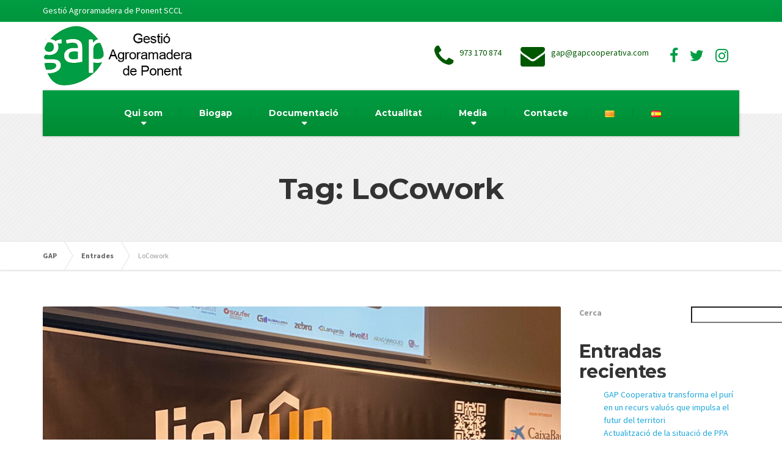

--- FILE ---
content_type: text/html; charset=UTF-8
request_url: https://gapcooperativa.com/tag/locowork/
body_size: 18916
content:

<!DOCTYPE html>
<html lang="ca">
	<head>
		<meta charset="UTF-8" />
		<meta name="viewport" content="width=device-width, initial-scale=1.0" />
		<link rel="pingback" href="https://gapcooperativa.com/xmlrpc.php" />

		<!-- W3TC-include-js-head -->
		<title>LoCowork &#8211; GAP</title>
<meta name='robots' content='max-image-preview:large' />
<link rel='dns-prefetch' href='//fonts.googleapis.com' />
<style id='wp-img-auto-sizes-contain-inline-css' type='text/css'>
img:is([sizes=auto i],[sizes^="auto," i]){contain-intrinsic-size:3000px 1500px}
/*# sourceURL=wp-img-auto-sizes-contain-inline-css */
</style>
<style id='wp-emoji-styles-inline-css' type='text/css'>

	img.wp-smiley, img.emoji {
		display: inline !important;
		border: none !important;
		box-shadow: none !important;
		height: 1em !important;
		width: 1em !important;
		margin: 0 0.07em !important;
		vertical-align: -0.1em !important;
		background: none !important;
		padding: 0 !important;
	}
/*# sourceURL=wp-emoji-styles-inline-css */
</style>
<link rel='stylesheet' id='wp-block-library-css' href='https://gapcooperativa.com/wp-includes/css/dist/block-library/style.min.css?ver=61bfa2e8bb03c6ee5dc4f98d93a11829' type='text/css' media='all' />
<style id='wp-block-gallery-inline-css' type='text/css'>
.blocks-gallery-grid:not(.has-nested-images),.wp-block-gallery:not(.has-nested-images){display:flex;flex-wrap:wrap;list-style-type:none;margin:0;padding:0}.blocks-gallery-grid:not(.has-nested-images) .blocks-gallery-image,.blocks-gallery-grid:not(.has-nested-images) .blocks-gallery-item,.wp-block-gallery:not(.has-nested-images) .blocks-gallery-image,.wp-block-gallery:not(.has-nested-images) .blocks-gallery-item{display:flex;flex-direction:column;flex-grow:1;justify-content:center;margin:0 1em 1em 0;position:relative;width:calc(50% - 1em)}.blocks-gallery-grid:not(.has-nested-images) .blocks-gallery-image:nth-of-type(2n),.blocks-gallery-grid:not(.has-nested-images) .blocks-gallery-item:nth-of-type(2n),.wp-block-gallery:not(.has-nested-images) .blocks-gallery-image:nth-of-type(2n),.wp-block-gallery:not(.has-nested-images) .blocks-gallery-item:nth-of-type(2n){margin-right:0}.blocks-gallery-grid:not(.has-nested-images) .blocks-gallery-image figure,.blocks-gallery-grid:not(.has-nested-images) .blocks-gallery-item figure,.wp-block-gallery:not(.has-nested-images) .blocks-gallery-image figure,.wp-block-gallery:not(.has-nested-images) .blocks-gallery-item figure{align-items:flex-end;display:flex;height:100%;justify-content:flex-start;margin:0}.blocks-gallery-grid:not(.has-nested-images) .blocks-gallery-image img,.blocks-gallery-grid:not(.has-nested-images) .blocks-gallery-item img,.wp-block-gallery:not(.has-nested-images) .blocks-gallery-image img,.wp-block-gallery:not(.has-nested-images) .blocks-gallery-item img{display:block;height:auto;max-width:100%;width:auto}.blocks-gallery-grid:not(.has-nested-images) .blocks-gallery-image figcaption,.blocks-gallery-grid:not(.has-nested-images) .blocks-gallery-item figcaption,.wp-block-gallery:not(.has-nested-images) .blocks-gallery-image figcaption,.wp-block-gallery:not(.has-nested-images) .blocks-gallery-item figcaption{background:linear-gradient(0deg,#000000b3,#0000004d 70%,#0000);bottom:0;box-sizing:border-box;color:#fff;font-size:.8em;margin:0;max-height:100%;overflow:auto;padding:3em .77em .7em;position:absolute;text-align:center;width:100%;z-index:2}.blocks-gallery-grid:not(.has-nested-images) .blocks-gallery-image figcaption img,.blocks-gallery-grid:not(.has-nested-images) .blocks-gallery-item figcaption img,.wp-block-gallery:not(.has-nested-images) .blocks-gallery-image figcaption img,.wp-block-gallery:not(.has-nested-images) .blocks-gallery-item figcaption img{display:inline}.blocks-gallery-grid:not(.has-nested-images) figcaption,.wp-block-gallery:not(.has-nested-images) figcaption{flex-grow:1}.blocks-gallery-grid:not(.has-nested-images).is-cropped .blocks-gallery-image a,.blocks-gallery-grid:not(.has-nested-images).is-cropped .blocks-gallery-image img,.blocks-gallery-grid:not(.has-nested-images).is-cropped .blocks-gallery-item a,.blocks-gallery-grid:not(.has-nested-images).is-cropped .blocks-gallery-item img,.wp-block-gallery:not(.has-nested-images).is-cropped .blocks-gallery-image a,.wp-block-gallery:not(.has-nested-images).is-cropped .blocks-gallery-image img,.wp-block-gallery:not(.has-nested-images).is-cropped .blocks-gallery-item a,.wp-block-gallery:not(.has-nested-images).is-cropped .blocks-gallery-item img{flex:1;height:100%;object-fit:cover;width:100%}.blocks-gallery-grid:not(.has-nested-images).columns-1 .blocks-gallery-image,.blocks-gallery-grid:not(.has-nested-images).columns-1 .blocks-gallery-item,.wp-block-gallery:not(.has-nested-images).columns-1 .blocks-gallery-image,.wp-block-gallery:not(.has-nested-images).columns-1 .blocks-gallery-item{margin-right:0;width:100%}@media (min-width:600px){.blocks-gallery-grid:not(.has-nested-images).columns-3 .blocks-gallery-image,.blocks-gallery-grid:not(.has-nested-images).columns-3 .blocks-gallery-item,.wp-block-gallery:not(.has-nested-images).columns-3 .blocks-gallery-image,.wp-block-gallery:not(.has-nested-images).columns-3 .blocks-gallery-item{margin-right:1em;width:calc(33.33333% - .66667em)}.blocks-gallery-grid:not(.has-nested-images).columns-4 .blocks-gallery-image,.blocks-gallery-grid:not(.has-nested-images).columns-4 .blocks-gallery-item,.wp-block-gallery:not(.has-nested-images).columns-4 .blocks-gallery-image,.wp-block-gallery:not(.has-nested-images).columns-4 .blocks-gallery-item{margin-right:1em;width:calc(25% - .75em)}.blocks-gallery-grid:not(.has-nested-images).columns-5 .blocks-gallery-image,.blocks-gallery-grid:not(.has-nested-images).columns-5 .blocks-gallery-item,.wp-block-gallery:not(.has-nested-images).columns-5 .blocks-gallery-image,.wp-block-gallery:not(.has-nested-images).columns-5 .blocks-gallery-item{margin-right:1em;width:calc(20% - .8em)}.blocks-gallery-grid:not(.has-nested-images).columns-6 .blocks-gallery-image,.blocks-gallery-grid:not(.has-nested-images).columns-6 .blocks-gallery-item,.wp-block-gallery:not(.has-nested-images).columns-6 .blocks-gallery-image,.wp-block-gallery:not(.has-nested-images).columns-6 .blocks-gallery-item{margin-right:1em;width:calc(16.66667% - .83333em)}.blocks-gallery-grid:not(.has-nested-images).columns-7 .blocks-gallery-image,.blocks-gallery-grid:not(.has-nested-images).columns-7 .blocks-gallery-item,.wp-block-gallery:not(.has-nested-images).columns-7 .blocks-gallery-image,.wp-block-gallery:not(.has-nested-images).columns-7 .blocks-gallery-item{margin-right:1em;width:calc(14.28571% - .85714em)}.blocks-gallery-grid:not(.has-nested-images).columns-8 .blocks-gallery-image,.blocks-gallery-grid:not(.has-nested-images).columns-8 .blocks-gallery-item,.wp-block-gallery:not(.has-nested-images).columns-8 .blocks-gallery-image,.wp-block-gallery:not(.has-nested-images).columns-8 .blocks-gallery-item{margin-right:1em;width:calc(12.5% - .875em)}.blocks-gallery-grid:not(.has-nested-images).columns-1 .blocks-gallery-image:nth-of-type(1n),.blocks-gallery-grid:not(.has-nested-images).columns-1 .blocks-gallery-item:nth-of-type(1n),.blocks-gallery-grid:not(.has-nested-images).columns-2 .blocks-gallery-image:nth-of-type(2n),.blocks-gallery-grid:not(.has-nested-images).columns-2 .blocks-gallery-item:nth-of-type(2n),.blocks-gallery-grid:not(.has-nested-images).columns-3 .blocks-gallery-image:nth-of-type(3n),.blocks-gallery-grid:not(.has-nested-images).columns-3 .blocks-gallery-item:nth-of-type(3n),.blocks-gallery-grid:not(.has-nested-images).columns-4 .blocks-gallery-image:nth-of-type(4n),.blocks-gallery-grid:not(.has-nested-images).columns-4 .blocks-gallery-item:nth-of-type(4n),.blocks-gallery-grid:not(.has-nested-images).columns-5 .blocks-gallery-image:nth-of-type(5n),.blocks-gallery-grid:not(.has-nested-images).columns-5 .blocks-gallery-item:nth-of-type(5n),.blocks-gallery-grid:not(.has-nested-images).columns-6 .blocks-gallery-image:nth-of-type(6n),.blocks-gallery-grid:not(.has-nested-images).columns-6 .blocks-gallery-item:nth-of-type(6n),.blocks-gallery-grid:not(.has-nested-images).columns-7 .blocks-gallery-image:nth-of-type(7n),.blocks-gallery-grid:not(.has-nested-images).columns-7 .blocks-gallery-item:nth-of-type(7n),.blocks-gallery-grid:not(.has-nested-images).columns-8 .blocks-gallery-image:nth-of-type(8n),.blocks-gallery-grid:not(.has-nested-images).columns-8 .blocks-gallery-item:nth-of-type(8n),.wp-block-gallery:not(.has-nested-images).columns-1 .blocks-gallery-image:nth-of-type(1n),.wp-block-gallery:not(.has-nested-images).columns-1 .blocks-gallery-item:nth-of-type(1n),.wp-block-gallery:not(.has-nested-images).columns-2 .blocks-gallery-image:nth-of-type(2n),.wp-block-gallery:not(.has-nested-images).columns-2 .blocks-gallery-item:nth-of-type(2n),.wp-block-gallery:not(.has-nested-images).columns-3 .blocks-gallery-image:nth-of-type(3n),.wp-block-gallery:not(.has-nested-images).columns-3 .blocks-gallery-item:nth-of-type(3n),.wp-block-gallery:not(.has-nested-images).columns-4 .blocks-gallery-image:nth-of-type(4n),.wp-block-gallery:not(.has-nested-images).columns-4 .blocks-gallery-item:nth-of-type(4n),.wp-block-gallery:not(.has-nested-images).columns-5 .blocks-gallery-image:nth-of-type(5n),.wp-block-gallery:not(.has-nested-images).columns-5 .blocks-gallery-item:nth-of-type(5n),.wp-block-gallery:not(.has-nested-images).columns-6 .blocks-gallery-image:nth-of-type(6n),.wp-block-gallery:not(.has-nested-images).columns-6 .blocks-gallery-item:nth-of-type(6n),.wp-block-gallery:not(.has-nested-images).columns-7 .blocks-gallery-image:nth-of-type(7n),.wp-block-gallery:not(.has-nested-images).columns-7 .blocks-gallery-item:nth-of-type(7n),.wp-block-gallery:not(.has-nested-images).columns-8 .blocks-gallery-image:nth-of-type(8n),.wp-block-gallery:not(.has-nested-images).columns-8 .blocks-gallery-item:nth-of-type(8n){margin-right:0}}.blocks-gallery-grid:not(.has-nested-images) .blocks-gallery-image:last-child,.blocks-gallery-grid:not(.has-nested-images) .blocks-gallery-item:last-child,.wp-block-gallery:not(.has-nested-images) .blocks-gallery-image:last-child,.wp-block-gallery:not(.has-nested-images) .blocks-gallery-item:last-child{margin-right:0}.blocks-gallery-grid:not(.has-nested-images).alignleft,.blocks-gallery-grid:not(.has-nested-images).alignright,.wp-block-gallery:not(.has-nested-images).alignleft,.wp-block-gallery:not(.has-nested-images).alignright{max-width:420px;width:100%}.blocks-gallery-grid:not(.has-nested-images).aligncenter .blocks-gallery-item figure,.wp-block-gallery:not(.has-nested-images).aligncenter .blocks-gallery-item figure{justify-content:center}.wp-block-gallery:not(.is-cropped) .blocks-gallery-item{align-self:flex-start}figure.wp-block-gallery.has-nested-images{align-items:normal}.wp-block-gallery.has-nested-images figure.wp-block-image:not(#individual-image){margin:0;width:calc(50% - var(--wp--style--unstable-gallery-gap, 16px)/2)}.wp-block-gallery.has-nested-images figure.wp-block-image{box-sizing:border-box;display:flex;flex-direction:column;flex-grow:1;justify-content:center;max-width:100%;position:relative}.wp-block-gallery.has-nested-images figure.wp-block-image>a,.wp-block-gallery.has-nested-images figure.wp-block-image>div{flex-direction:column;flex-grow:1;margin:0}.wp-block-gallery.has-nested-images figure.wp-block-image img{display:block;height:auto;max-width:100%!important;width:auto}.wp-block-gallery.has-nested-images figure.wp-block-image figcaption,.wp-block-gallery.has-nested-images figure.wp-block-image:has(figcaption):before{bottom:0;left:0;max-height:100%;position:absolute;right:0}.wp-block-gallery.has-nested-images figure.wp-block-image:has(figcaption):before{backdrop-filter:blur(3px);content:"";height:100%;-webkit-mask-image:linear-gradient(0deg,#000 20%,#0000);mask-image:linear-gradient(0deg,#000 20%,#0000);max-height:40%;pointer-events:none}.wp-block-gallery.has-nested-images figure.wp-block-image figcaption{box-sizing:border-box;color:#fff;font-size:13px;margin:0;overflow:auto;padding:1em;text-align:center;text-shadow:0 0 1.5px #000}.wp-block-gallery.has-nested-images figure.wp-block-image figcaption::-webkit-scrollbar{height:12px;width:12px}.wp-block-gallery.has-nested-images figure.wp-block-image figcaption::-webkit-scrollbar-track{background-color:initial}.wp-block-gallery.has-nested-images figure.wp-block-image figcaption::-webkit-scrollbar-thumb{background-clip:padding-box;background-color:initial;border:3px solid #0000;border-radius:8px}.wp-block-gallery.has-nested-images figure.wp-block-image figcaption:focus-within::-webkit-scrollbar-thumb,.wp-block-gallery.has-nested-images figure.wp-block-image figcaption:focus::-webkit-scrollbar-thumb,.wp-block-gallery.has-nested-images figure.wp-block-image figcaption:hover::-webkit-scrollbar-thumb{background-color:#fffc}.wp-block-gallery.has-nested-images figure.wp-block-image figcaption{scrollbar-color:#0000 #0000;scrollbar-gutter:stable both-edges;scrollbar-width:thin}.wp-block-gallery.has-nested-images figure.wp-block-image figcaption:focus,.wp-block-gallery.has-nested-images figure.wp-block-image figcaption:focus-within,.wp-block-gallery.has-nested-images figure.wp-block-image figcaption:hover{scrollbar-color:#fffc #0000}.wp-block-gallery.has-nested-images figure.wp-block-image figcaption{will-change:transform}@media (hover:none){.wp-block-gallery.has-nested-images figure.wp-block-image figcaption{scrollbar-color:#fffc #0000}}.wp-block-gallery.has-nested-images figure.wp-block-image figcaption{background:linear-gradient(0deg,#0006,#0000)}.wp-block-gallery.has-nested-images figure.wp-block-image figcaption img{display:inline}.wp-block-gallery.has-nested-images figure.wp-block-image figcaption a{color:inherit}.wp-block-gallery.has-nested-images figure.wp-block-image.has-custom-border img{box-sizing:border-box}.wp-block-gallery.has-nested-images figure.wp-block-image.has-custom-border>a,.wp-block-gallery.has-nested-images figure.wp-block-image.has-custom-border>div,.wp-block-gallery.has-nested-images figure.wp-block-image.is-style-rounded>a,.wp-block-gallery.has-nested-images figure.wp-block-image.is-style-rounded>div{flex:1 1 auto}.wp-block-gallery.has-nested-images figure.wp-block-image.has-custom-border figcaption,.wp-block-gallery.has-nested-images figure.wp-block-image.is-style-rounded figcaption{background:none;color:inherit;flex:initial;margin:0;padding:10px 10px 9px;position:relative;text-shadow:none}.wp-block-gallery.has-nested-images figure.wp-block-image.has-custom-border:before,.wp-block-gallery.has-nested-images figure.wp-block-image.is-style-rounded:before{content:none}.wp-block-gallery.has-nested-images figcaption{flex-basis:100%;flex-grow:1;text-align:center}.wp-block-gallery.has-nested-images:not(.is-cropped) figure.wp-block-image:not(#individual-image){margin-bottom:auto;margin-top:0}.wp-block-gallery.has-nested-images.is-cropped figure.wp-block-image:not(#individual-image){align-self:inherit}.wp-block-gallery.has-nested-images.is-cropped figure.wp-block-image:not(#individual-image)>a,.wp-block-gallery.has-nested-images.is-cropped figure.wp-block-image:not(#individual-image)>div:not(.components-drop-zone){display:flex}.wp-block-gallery.has-nested-images.is-cropped figure.wp-block-image:not(#individual-image) a,.wp-block-gallery.has-nested-images.is-cropped figure.wp-block-image:not(#individual-image) img{flex:1 0 0%;height:100%;object-fit:cover;width:100%}.wp-block-gallery.has-nested-images.columns-1 figure.wp-block-image:not(#individual-image){width:100%}@media (min-width:600px){.wp-block-gallery.has-nested-images.columns-3 figure.wp-block-image:not(#individual-image){width:calc(33.33333% - var(--wp--style--unstable-gallery-gap, 16px)*.66667)}.wp-block-gallery.has-nested-images.columns-4 figure.wp-block-image:not(#individual-image){width:calc(25% - var(--wp--style--unstable-gallery-gap, 16px)*.75)}.wp-block-gallery.has-nested-images.columns-5 figure.wp-block-image:not(#individual-image){width:calc(20% - var(--wp--style--unstable-gallery-gap, 16px)*.8)}.wp-block-gallery.has-nested-images.columns-6 figure.wp-block-image:not(#individual-image){width:calc(16.66667% - var(--wp--style--unstable-gallery-gap, 16px)*.83333)}.wp-block-gallery.has-nested-images.columns-7 figure.wp-block-image:not(#individual-image){width:calc(14.28571% - var(--wp--style--unstable-gallery-gap, 16px)*.85714)}.wp-block-gallery.has-nested-images.columns-8 figure.wp-block-image:not(#individual-image){width:calc(12.5% - var(--wp--style--unstable-gallery-gap, 16px)*.875)}.wp-block-gallery.has-nested-images.columns-default figure.wp-block-image:not(#individual-image){width:calc(33.33% - var(--wp--style--unstable-gallery-gap, 16px)*.66667)}.wp-block-gallery.has-nested-images.columns-default figure.wp-block-image:not(#individual-image):first-child:nth-last-child(2),.wp-block-gallery.has-nested-images.columns-default figure.wp-block-image:not(#individual-image):first-child:nth-last-child(2)~figure.wp-block-image:not(#individual-image){width:calc(50% - var(--wp--style--unstable-gallery-gap, 16px)*.5)}.wp-block-gallery.has-nested-images.columns-default figure.wp-block-image:not(#individual-image):first-child:last-child{width:100%}}.wp-block-gallery.has-nested-images.alignleft,.wp-block-gallery.has-nested-images.alignright{max-width:420px;width:100%}.wp-block-gallery.has-nested-images.aligncenter{justify-content:center}
/*# sourceURL=https://gapcooperativa.com/wp-includes/blocks/gallery/style.min.css */
</style>
<style id='wp-block-heading-inline-css' type='text/css'>
h1:where(.wp-block-heading).has-background,h2:where(.wp-block-heading).has-background,h3:where(.wp-block-heading).has-background,h4:where(.wp-block-heading).has-background,h5:where(.wp-block-heading).has-background,h6:where(.wp-block-heading).has-background{padding:1.25em 2.375em}h1.has-text-align-left[style*=writing-mode]:where([style*=vertical-lr]),h1.has-text-align-right[style*=writing-mode]:where([style*=vertical-rl]),h2.has-text-align-left[style*=writing-mode]:where([style*=vertical-lr]),h2.has-text-align-right[style*=writing-mode]:where([style*=vertical-rl]),h3.has-text-align-left[style*=writing-mode]:where([style*=vertical-lr]),h3.has-text-align-right[style*=writing-mode]:where([style*=vertical-rl]),h4.has-text-align-left[style*=writing-mode]:where([style*=vertical-lr]),h4.has-text-align-right[style*=writing-mode]:where([style*=vertical-rl]),h5.has-text-align-left[style*=writing-mode]:where([style*=vertical-lr]),h5.has-text-align-right[style*=writing-mode]:where([style*=vertical-rl]),h6.has-text-align-left[style*=writing-mode]:where([style*=vertical-lr]),h6.has-text-align-right[style*=writing-mode]:where([style*=vertical-rl]){rotate:180deg}
/*# sourceURL=https://gapcooperativa.com/wp-includes/blocks/heading/style.min.css */
</style>
<style id='wp-block-image-inline-css' type='text/css'>
.wp-block-image>a,.wp-block-image>figure>a{display:inline-block}.wp-block-image img{box-sizing:border-box;height:auto;max-width:100%;vertical-align:bottom}@media not (prefers-reduced-motion){.wp-block-image img.hide{visibility:hidden}.wp-block-image img.show{animation:show-content-image .4s}}.wp-block-image[style*=border-radius] img,.wp-block-image[style*=border-radius]>a{border-radius:inherit}.wp-block-image.has-custom-border img{box-sizing:border-box}.wp-block-image.aligncenter{text-align:center}.wp-block-image.alignfull>a,.wp-block-image.alignwide>a{width:100%}.wp-block-image.alignfull img,.wp-block-image.alignwide img{height:auto;width:100%}.wp-block-image .aligncenter,.wp-block-image .alignleft,.wp-block-image .alignright,.wp-block-image.aligncenter,.wp-block-image.alignleft,.wp-block-image.alignright{display:table}.wp-block-image .aligncenter>figcaption,.wp-block-image .alignleft>figcaption,.wp-block-image .alignright>figcaption,.wp-block-image.aligncenter>figcaption,.wp-block-image.alignleft>figcaption,.wp-block-image.alignright>figcaption{caption-side:bottom;display:table-caption}.wp-block-image .alignleft{float:left;margin:.5em 1em .5em 0}.wp-block-image .alignright{float:right;margin:.5em 0 .5em 1em}.wp-block-image .aligncenter{margin-left:auto;margin-right:auto}.wp-block-image :where(figcaption){margin-bottom:1em;margin-top:.5em}.wp-block-image.is-style-circle-mask img{border-radius:9999px}@supports ((-webkit-mask-image:none) or (mask-image:none)) or (-webkit-mask-image:none){.wp-block-image.is-style-circle-mask img{border-radius:0;-webkit-mask-image:url('data:image/svg+xml;utf8,<svg viewBox="0 0 100 100" xmlns="http://www.w3.org/2000/svg"><circle cx="50" cy="50" r="50"/></svg>');mask-image:url('data:image/svg+xml;utf8,<svg viewBox="0 0 100 100" xmlns="http://www.w3.org/2000/svg"><circle cx="50" cy="50" r="50"/></svg>');mask-mode:alpha;-webkit-mask-position:center;mask-position:center;-webkit-mask-repeat:no-repeat;mask-repeat:no-repeat;-webkit-mask-size:contain;mask-size:contain}}:root :where(.wp-block-image.is-style-rounded img,.wp-block-image .is-style-rounded img){border-radius:9999px}.wp-block-image figure{margin:0}.wp-lightbox-container{display:flex;flex-direction:column;position:relative}.wp-lightbox-container img{cursor:zoom-in}.wp-lightbox-container img:hover+button{opacity:1}.wp-lightbox-container button{align-items:center;backdrop-filter:blur(16px) saturate(180%);background-color:#5a5a5a40;border:none;border-radius:4px;cursor:zoom-in;display:flex;height:20px;justify-content:center;opacity:0;padding:0;position:absolute;right:16px;text-align:center;top:16px;width:20px;z-index:100}@media not (prefers-reduced-motion){.wp-lightbox-container button{transition:opacity .2s ease}}.wp-lightbox-container button:focus-visible{outline:3px auto #5a5a5a40;outline:3px auto -webkit-focus-ring-color;outline-offset:3px}.wp-lightbox-container button:hover{cursor:pointer;opacity:1}.wp-lightbox-container button:focus{opacity:1}.wp-lightbox-container button:focus,.wp-lightbox-container button:hover,.wp-lightbox-container button:not(:hover):not(:active):not(.has-background){background-color:#5a5a5a40;border:none}.wp-lightbox-overlay{box-sizing:border-box;cursor:zoom-out;height:100vh;left:0;overflow:hidden;position:fixed;top:0;visibility:hidden;width:100%;z-index:100000}.wp-lightbox-overlay .close-button{align-items:center;cursor:pointer;display:flex;justify-content:center;min-height:40px;min-width:40px;padding:0;position:absolute;right:calc(env(safe-area-inset-right) + 16px);top:calc(env(safe-area-inset-top) + 16px);z-index:5000000}.wp-lightbox-overlay .close-button:focus,.wp-lightbox-overlay .close-button:hover,.wp-lightbox-overlay .close-button:not(:hover):not(:active):not(.has-background){background:none;border:none}.wp-lightbox-overlay .lightbox-image-container{height:var(--wp--lightbox-container-height);left:50%;overflow:hidden;position:absolute;top:50%;transform:translate(-50%,-50%);transform-origin:top left;width:var(--wp--lightbox-container-width);z-index:9999999999}.wp-lightbox-overlay .wp-block-image{align-items:center;box-sizing:border-box;display:flex;height:100%;justify-content:center;margin:0;position:relative;transform-origin:0 0;width:100%;z-index:3000000}.wp-lightbox-overlay .wp-block-image img{height:var(--wp--lightbox-image-height);min-height:var(--wp--lightbox-image-height);min-width:var(--wp--lightbox-image-width);width:var(--wp--lightbox-image-width)}.wp-lightbox-overlay .wp-block-image figcaption{display:none}.wp-lightbox-overlay button{background:none;border:none}.wp-lightbox-overlay .scrim{background-color:#fff;height:100%;opacity:.9;position:absolute;width:100%;z-index:2000000}.wp-lightbox-overlay.active{visibility:visible}@media not (prefers-reduced-motion){.wp-lightbox-overlay.active{animation:turn-on-visibility .25s both}.wp-lightbox-overlay.active img{animation:turn-on-visibility .35s both}.wp-lightbox-overlay.show-closing-animation:not(.active){animation:turn-off-visibility .35s both}.wp-lightbox-overlay.show-closing-animation:not(.active) img{animation:turn-off-visibility .25s both}.wp-lightbox-overlay.zoom.active{animation:none;opacity:1;visibility:visible}.wp-lightbox-overlay.zoom.active .lightbox-image-container{animation:lightbox-zoom-in .4s}.wp-lightbox-overlay.zoom.active .lightbox-image-container img{animation:none}.wp-lightbox-overlay.zoom.active .scrim{animation:turn-on-visibility .4s forwards}.wp-lightbox-overlay.zoom.show-closing-animation:not(.active){animation:none}.wp-lightbox-overlay.zoom.show-closing-animation:not(.active) .lightbox-image-container{animation:lightbox-zoom-out .4s}.wp-lightbox-overlay.zoom.show-closing-animation:not(.active) .lightbox-image-container img{animation:none}.wp-lightbox-overlay.zoom.show-closing-animation:not(.active) .scrim{animation:turn-off-visibility .4s forwards}}@keyframes show-content-image{0%{visibility:hidden}99%{visibility:hidden}to{visibility:visible}}@keyframes turn-on-visibility{0%{opacity:0}to{opacity:1}}@keyframes turn-off-visibility{0%{opacity:1;visibility:visible}99%{opacity:0;visibility:visible}to{opacity:0;visibility:hidden}}@keyframes lightbox-zoom-in{0%{transform:translate(calc((-100vw + var(--wp--lightbox-scrollbar-width))/2 + var(--wp--lightbox-initial-left-position)),calc(-50vh + var(--wp--lightbox-initial-top-position))) scale(var(--wp--lightbox-scale))}to{transform:translate(-50%,-50%) scale(1)}}@keyframes lightbox-zoom-out{0%{transform:translate(-50%,-50%) scale(1);visibility:visible}99%{visibility:visible}to{transform:translate(calc((-100vw + var(--wp--lightbox-scrollbar-width))/2 + var(--wp--lightbox-initial-left-position)),calc(-50vh + var(--wp--lightbox-initial-top-position))) scale(var(--wp--lightbox-scale));visibility:hidden}}
/*# sourceURL=https://gapcooperativa.com/wp-includes/blocks/image/style.min.css */
</style>
<style id='wp-block-latest-comments-inline-css' type='text/css'>
ol.wp-block-latest-comments{box-sizing:border-box;margin-left:0}:where(.wp-block-latest-comments:not([style*=line-height] .wp-block-latest-comments__comment)){line-height:1.1}:where(.wp-block-latest-comments:not([style*=line-height] .wp-block-latest-comments__comment-excerpt p)){line-height:1.8}.has-dates :where(.wp-block-latest-comments:not([style*=line-height])),.has-excerpts :where(.wp-block-latest-comments:not([style*=line-height])){line-height:1.5}.wp-block-latest-comments .wp-block-latest-comments{padding-left:0}.wp-block-latest-comments__comment{list-style:none;margin-bottom:1em}.has-avatars .wp-block-latest-comments__comment{list-style:none;min-height:2.25em}.has-avatars .wp-block-latest-comments__comment .wp-block-latest-comments__comment-excerpt,.has-avatars .wp-block-latest-comments__comment .wp-block-latest-comments__comment-meta{margin-left:3.25em}.wp-block-latest-comments__comment-excerpt p{font-size:.875em;margin:.36em 0 1.4em}.wp-block-latest-comments__comment-date{display:block;font-size:.75em}.wp-block-latest-comments .avatar,.wp-block-latest-comments__comment-avatar{border-radius:1.5em;display:block;float:left;height:2.5em;margin-right:.75em;width:2.5em}.wp-block-latest-comments[class*=-font-size] a,.wp-block-latest-comments[style*=font-size] a{font-size:inherit}
/*# sourceURL=https://gapcooperativa.com/wp-includes/blocks/latest-comments/style.min.css */
</style>
<style id='wp-block-latest-posts-inline-css' type='text/css'>
.wp-block-latest-posts{box-sizing:border-box}.wp-block-latest-posts.alignleft{margin-right:2em}.wp-block-latest-posts.alignright{margin-left:2em}.wp-block-latest-posts.wp-block-latest-posts__list{list-style:none}.wp-block-latest-posts.wp-block-latest-posts__list li{clear:both;overflow-wrap:break-word}.wp-block-latest-posts.is-grid{display:flex;flex-wrap:wrap}.wp-block-latest-posts.is-grid li{margin:0 1.25em 1.25em 0;width:100%}@media (min-width:600px){.wp-block-latest-posts.columns-2 li{width:calc(50% - .625em)}.wp-block-latest-posts.columns-2 li:nth-child(2n){margin-right:0}.wp-block-latest-posts.columns-3 li{width:calc(33.33333% - .83333em)}.wp-block-latest-posts.columns-3 li:nth-child(3n){margin-right:0}.wp-block-latest-posts.columns-4 li{width:calc(25% - .9375em)}.wp-block-latest-posts.columns-4 li:nth-child(4n){margin-right:0}.wp-block-latest-posts.columns-5 li{width:calc(20% - 1em)}.wp-block-latest-posts.columns-5 li:nth-child(5n){margin-right:0}.wp-block-latest-posts.columns-6 li{width:calc(16.66667% - 1.04167em)}.wp-block-latest-posts.columns-6 li:nth-child(6n){margin-right:0}}:root :where(.wp-block-latest-posts.is-grid){padding:0}:root :where(.wp-block-latest-posts.wp-block-latest-posts__list){padding-left:0}.wp-block-latest-posts__post-author,.wp-block-latest-posts__post-date{display:block;font-size:.8125em}.wp-block-latest-posts__post-excerpt,.wp-block-latest-posts__post-full-content{margin-bottom:1em;margin-top:.5em}.wp-block-latest-posts__featured-image a{display:inline-block}.wp-block-latest-posts__featured-image img{height:auto;max-width:100%;width:auto}.wp-block-latest-posts__featured-image.alignleft{float:left;margin-right:1em}.wp-block-latest-posts__featured-image.alignright{float:right;margin-left:1em}.wp-block-latest-posts__featured-image.aligncenter{margin-bottom:1em;text-align:center}
/*# sourceURL=https://gapcooperativa.com/wp-includes/blocks/latest-posts/style.min.css */
</style>
<style id='wp-block-search-inline-css' type='text/css'>
.wp-block-search__button{margin-left:10px;word-break:normal}.wp-block-search__button.has-icon{line-height:0}.wp-block-search__button svg{height:1.25em;min-height:24px;min-width:24px;width:1.25em;fill:currentColor;vertical-align:text-bottom}:where(.wp-block-search__button){border:1px solid #ccc;padding:6px 10px}.wp-block-search__inside-wrapper{display:flex;flex:auto;flex-wrap:nowrap;max-width:100%}.wp-block-search__label{width:100%}.wp-block-search.wp-block-search__button-only .wp-block-search__button{box-sizing:border-box;display:flex;flex-shrink:0;justify-content:center;margin-left:0;max-width:100%}.wp-block-search.wp-block-search__button-only .wp-block-search__inside-wrapper{min-width:0!important;transition-property:width}.wp-block-search.wp-block-search__button-only .wp-block-search__input{flex-basis:100%;transition-duration:.3s}.wp-block-search.wp-block-search__button-only.wp-block-search__searchfield-hidden,.wp-block-search.wp-block-search__button-only.wp-block-search__searchfield-hidden .wp-block-search__inside-wrapper{overflow:hidden}.wp-block-search.wp-block-search__button-only.wp-block-search__searchfield-hidden .wp-block-search__input{border-left-width:0!important;border-right-width:0!important;flex-basis:0;flex-grow:0;margin:0;min-width:0!important;padding-left:0!important;padding-right:0!important;width:0!important}:where(.wp-block-search__input){appearance:none;border:1px solid #949494;flex-grow:1;font-family:inherit;font-size:inherit;font-style:inherit;font-weight:inherit;letter-spacing:inherit;line-height:inherit;margin-left:0;margin-right:0;min-width:3rem;padding:8px;text-decoration:unset!important;text-transform:inherit}:where(.wp-block-search__button-inside .wp-block-search__inside-wrapper){background-color:#fff;border:1px solid #949494;box-sizing:border-box;padding:4px}:where(.wp-block-search__button-inside .wp-block-search__inside-wrapper) .wp-block-search__input{border:none;border-radius:0;padding:0 4px}:where(.wp-block-search__button-inside .wp-block-search__inside-wrapper) .wp-block-search__input:focus{outline:none}:where(.wp-block-search__button-inside .wp-block-search__inside-wrapper) :where(.wp-block-search__button){padding:4px 8px}.wp-block-search.aligncenter .wp-block-search__inside-wrapper{margin:auto}.wp-block[data-align=right] .wp-block-search.wp-block-search__button-only .wp-block-search__inside-wrapper{float:right}
/*# sourceURL=https://gapcooperativa.com/wp-includes/blocks/search/style.min.css */
</style>
<style id='wp-block-group-inline-css' type='text/css'>
.wp-block-group{box-sizing:border-box}:where(.wp-block-group.wp-block-group-is-layout-constrained){position:relative}
/*# sourceURL=https://gapcooperativa.com/wp-includes/blocks/group/style.min.css */
</style>
<style id='wp-block-paragraph-inline-css' type='text/css'>
.is-small-text{font-size:.875em}.is-regular-text{font-size:1em}.is-large-text{font-size:2.25em}.is-larger-text{font-size:3em}.has-drop-cap:not(:focus):first-letter{float:left;font-size:8.4em;font-style:normal;font-weight:100;line-height:.68;margin:.05em .1em 0 0;text-transform:uppercase}body.rtl .has-drop-cap:not(:focus):first-letter{float:none;margin-left:.1em}p.has-drop-cap.has-background{overflow:hidden}:root :where(p.has-background){padding:1.25em 2.375em}:where(p.has-text-color:not(.has-link-color)) a{color:inherit}p.has-text-align-left[style*="writing-mode:vertical-lr"],p.has-text-align-right[style*="writing-mode:vertical-rl"]{rotate:180deg}
/*# sourceURL=https://gapcooperativa.com/wp-includes/blocks/paragraph/style.min.css */
</style>
<style id='global-styles-inline-css' type='text/css'>
:root{--wp--preset--aspect-ratio--square: 1;--wp--preset--aspect-ratio--4-3: 4/3;--wp--preset--aspect-ratio--3-4: 3/4;--wp--preset--aspect-ratio--3-2: 3/2;--wp--preset--aspect-ratio--2-3: 2/3;--wp--preset--aspect-ratio--16-9: 16/9;--wp--preset--aspect-ratio--9-16: 9/16;--wp--preset--color--black: #000000;--wp--preset--color--cyan-bluish-gray: #abb8c3;--wp--preset--color--white: #ffffff;--wp--preset--color--pale-pink: #f78da7;--wp--preset--color--vivid-red: #cf2e2e;--wp--preset--color--luminous-vivid-orange: #ff6900;--wp--preset--color--luminous-vivid-amber: #fcb900;--wp--preset--color--light-green-cyan: #7bdcb5;--wp--preset--color--vivid-green-cyan: #00d084;--wp--preset--color--pale-cyan-blue: #8ed1fc;--wp--preset--color--vivid-cyan-blue: #0693e3;--wp--preset--color--vivid-purple: #9b51e0;--wp--preset--gradient--vivid-cyan-blue-to-vivid-purple: linear-gradient(135deg,rgb(6,147,227) 0%,rgb(155,81,224) 100%);--wp--preset--gradient--light-green-cyan-to-vivid-green-cyan: linear-gradient(135deg,rgb(122,220,180) 0%,rgb(0,208,130) 100%);--wp--preset--gradient--luminous-vivid-amber-to-luminous-vivid-orange: linear-gradient(135deg,rgb(252,185,0) 0%,rgb(255,105,0) 100%);--wp--preset--gradient--luminous-vivid-orange-to-vivid-red: linear-gradient(135deg,rgb(255,105,0) 0%,rgb(207,46,46) 100%);--wp--preset--gradient--very-light-gray-to-cyan-bluish-gray: linear-gradient(135deg,rgb(238,238,238) 0%,rgb(169,184,195) 100%);--wp--preset--gradient--cool-to-warm-spectrum: linear-gradient(135deg,rgb(74,234,220) 0%,rgb(151,120,209) 20%,rgb(207,42,186) 40%,rgb(238,44,130) 60%,rgb(251,105,98) 80%,rgb(254,248,76) 100%);--wp--preset--gradient--blush-light-purple: linear-gradient(135deg,rgb(255,206,236) 0%,rgb(152,150,240) 100%);--wp--preset--gradient--blush-bordeaux: linear-gradient(135deg,rgb(254,205,165) 0%,rgb(254,45,45) 50%,rgb(107,0,62) 100%);--wp--preset--gradient--luminous-dusk: linear-gradient(135deg,rgb(255,203,112) 0%,rgb(199,81,192) 50%,rgb(65,88,208) 100%);--wp--preset--gradient--pale-ocean: linear-gradient(135deg,rgb(255,245,203) 0%,rgb(182,227,212) 50%,rgb(51,167,181) 100%);--wp--preset--gradient--electric-grass: linear-gradient(135deg,rgb(202,248,128) 0%,rgb(113,206,126) 100%);--wp--preset--gradient--midnight: linear-gradient(135deg,rgb(2,3,129) 0%,rgb(40,116,252) 100%);--wp--preset--font-size--small: 13px;--wp--preset--font-size--medium: 20px;--wp--preset--font-size--large: 36px;--wp--preset--font-size--x-large: 42px;--wp--preset--spacing--20: 0.44rem;--wp--preset--spacing--30: 0.67rem;--wp--preset--spacing--40: 1rem;--wp--preset--spacing--50: 1.5rem;--wp--preset--spacing--60: 2.25rem;--wp--preset--spacing--70: 3.38rem;--wp--preset--spacing--80: 5.06rem;--wp--preset--shadow--natural: 6px 6px 9px rgba(0, 0, 0, 0.2);--wp--preset--shadow--deep: 12px 12px 50px rgba(0, 0, 0, 0.4);--wp--preset--shadow--sharp: 6px 6px 0px rgba(0, 0, 0, 0.2);--wp--preset--shadow--outlined: 6px 6px 0px -3px rgb(255, 255, 255), 6px 6px rgb(0, 0, 0);--wp--preset--shadow--crisp: 6px 6px 0px rgb(0, 0, 0);}:where(.is-layout-flex){gap: 0.5em;}:where(.is-layout-grid){gap: 0.5em;}body .is-layout-flex{display: flex;}.is-layout-flex{flex-wrap: wrap;align-items: center;}.is-layout-flex > :is(*, div){margin: 0;}body .is-layout-grid{display: grid;}.is-layout-grid > :is(*, div){margin: 0;}:where(.wp-block-columns.is-layout-flex){gap: 2em;}:where(.wp-block-columns.is-layout-grid){gap: 2em;}:where(.wp-block-post-template.is-layout-flex){gap: 1.25em;}:where(.wp-block-post-template.is-layout-grid){gap: 1.25em;}.has-black-color{color: var(--wp--preset--color--black) !important;}.has-cyan-bluish-gray-color{color: var(--wp--preset--color--cyan-bluish-gray) !important;}.has-white-color{color: var(--wp--preset--color--white) !important;}.has-pale-pink-color{color: var(--wp--preset--color--pale-pink) !important;}.has-vivid-red-color{color: var(--wp--preset--color--vivid-red) !important;}.has-luminous-vivid-orange-color{color: var(--wp--preset--color--luminous-vivid-orange) !important;}.has-luminous-vivid-amber-color{color: var(--wp--preset--color--luminous-vivid-amber) !important;}.has-light-green-cyan-color{color: var(--wp--preset--color--light-green-cyan) !important;}.has-vivid-green-cyan-color{color: var(--wp--preset--color--vivid-green-cyan) !important;}.has-pale-cyan-blue-color{color: var(--wp--preset--color--pale-cyan-blue) !important;}.has-vivid-cyan-blue-color{color: var(--wp--preset--color--vivid-cyan-blue) !important;}.has-vivid-purple-color{color: var(--wp--preset--color--vivid-purple) !important;}.has-black-background-color{background-color: var(--wp--preset--color--black) !important;}.has-cyan-bluish-gray-background-color{background-color: var(--wp--preset--color--cyan-bluish-gray) !important;}.has-white-background-color{background-color: var(--wp--preset--color--white) !important;}.has-pale-pink-background-color{background-color: var(--wp--preset--color--pale-pink) !important;}.has-vivid-red-background-color{background-color: var(--wp--preset--color--vivid-red) !important;}.has-luminous-vivid-orange-background-color{background-color: var(--wp--preset--color--luminous-vivid-orange) !important;}.has-luminous-vivid-amber-background-color{background-color: var(--wp--preset--color--luminous-vivid-amber) !important;}.has-light-green-cyan-background-color{background-color: var(--wp--preset--color--light-green-cyan) !important;}.has-vivid-green-cyan-background-color{background-color: var(--wp--preset--color--vivid-green-cyan) !important;}.has-pale-cyan-blue-background-color{background-color: var(--wp--preset--color--pale-cyan-blue) !important;}.has-vivid-cyan-blue-background-color{background-color: var(--wp--preset--color--vivid-cyan-blue) !important;}.has-vivid-purple-background-color{background-color: var(--wp--preset--color--vivid-purple) !important;}.has-black-border-color{border-color: var(--wp--preset--color--black) !important;}.has-cyan-bluish-gray-border-color{border-color: var(--wp--preset--color--cyan-bluish-gray) !important;}.has-white-border-color{border-color: var(--wp--preset--color--white) !important;}.has-pale-pink-border-color{border-color: var(--wp--preset--color--pale-pink) !important;}.has-vivid-red-border-color{border-color: var(--wp--preset--color--vivid-red) !important;}.has-luminous-vivid-orange-border-color{border-color: var(--wp--preset--color--luminous-vivid-orange) !important;}.has-luminous-vivid-amber-border-color{border-color: var(--wp--preset--color--luminous-vivid-amber) !important;}.has-light-green-cyan-border-color{border-color: var(--wp--preset--color--light-green-cyan) !important;}.has-vivid-green-cyan-border-color{border-color: var(--wp--preset--color--vivid-green-cyan) !important;}.has-pale-cyan-blue-border-color{border-color: var(--wp--preset--color--pale-cyan-blue) !important;}.has-vivid-cyan-blue-border-color{border-color: var(--wp--preset--color--vivid-cyan-blue) !important;}.has-vivid-purple-border-color{border-color: var(--wp--preset--color--vivid-purple) !important;}.has-vivid-cyan-blue-to-vivid-purple-gradient-background{background: var(--wp--preset--gradient--vivid-cyan-blue-to-vivid-purple) !important;}.has-light-green-cyan-to-vivid-green-cyan-gradient-background{background: var(--wp--preset--gradient--light-green-cyan-to-vivid-green-cyan) !important;}.has-luminous-vivid-amber-to-luminous-vivid-orange-gradient-background{background: var(--wp--preset--gradient--luminous-vivid-amber-to-luminous-vivid-orange) !important;}.has-luminous-vivid-orange-to-vivid-red-gradient-background{background: var(--wp--preset--gradient--luminous-vivid-orange-to-vivid-red) !important;}.has-very-light-gray-to-cyan-bluish-gray-gradient-background{background: var(--wp--preset--gradient--very-light-gray-to-cyan-bluish-gray) !important;}.has-cool-to-warm-spectrum-gradient-background{background: var(--wp--preset--gradient--cool-to-warm-spectrum) !important;}.has-blush-light-purple-gradient-background{background: var(--wp--preset--gradient--blush-light-purple) !important;}.has-blush-bordeaux-gradient-background{background: var(--wp--preset--gradient--blush-bordeaux) !important;}.has-luminous-dusk-gradient-background{background: var(--wp--preset--gradient--luminous-dusk) !important;}.has-pale-ocean-gradient-background{background: var(--wp--preset--gradient--pale-ocean) !important;}.has-electric-grass-gradient-background{background: var(--wp--preset--gradient--electric-grass) !important;}.has-midnight-gradient-background{background: var(--wp--preset--gradient--midnight) !important;}.has-small-font-size{font-size: var(--wp--preset--font-size--small) !important;}.has-medium-font-size{font-size: var(--wp--preset--font-size--medium) !important;}.has-large-font-size{font-size: var(--wp--preset--font-size--large) !important;}.has-x-large-font-size{font-size: var(--wp--preset--font-size--x-large) !important;}
/*# sourceURL=global-styles-inline-css */
</style>
<style id='core-block-supports-inline-css' type='text/css'>
.wp-block-gallery.wp-block-gallery-1{--wp--style--unstable-gallery-gap:var( --wp--style--gallery-gap-default, var( --gallery-block--gutter-size, var( --wp--style--block-gap, 0.5em ) ) );gap:var( --wp--style--gallery-gap-default, var( --gallery-block--gutter-size, var( --wp--style--block-gap, 0.5em ) ) );}
/*# sourceURL=core-block-supports-inline-css */
</style>

<style id='classic-theme-styles-inline-css' type='text/css'>
/*! This file is auto-generated */
.wp-block-button__link{color:#fff;background-color:#32373c;border-radius:9999px;box-shadow:none;text-decoration:none;padding:calc(.667em + 2px) calc(1.333em + 2px);font-size:1.125em}.wp-block-file__button{background:#32373c;color:#fff;text-decoration:none}
/*# sourceURL=/wp-includes/css/classic-themes.min.css */
</style>
<link rel='stylesheet' id='editorskit-frontend-css' href='https://gapcooperativa.com/wp-content/plugins/block-options/build/style.build.css?ver=new' type='text/css' media='all' />
<link rel='stylesheet' id='contact-form-7-css' href='https://gapcooperativa.com/wp-content/plugins/contact-form-7/includes/css/styles.css?ver=5.7.6' type='text/css' media='all' />
<link rel='stylesheet' id='pld-public-css' href='https://gapcooperativa.com/wp-content/plugins/post-list-designer/assets/css/bld-public.css?ver=3.3' type='text/css' media='all' />
<link rel='stylesheet' id='wp-pagenavi-css' href='https://gapcooperativa.com/wp-content/plugins/wp-pagenavi/pagenavi-css.css?ver=2.70' type='text/css' media='all' />
<link rel='stylesheet' id='buildpress-main-css' href='https://gapcooperativa.com/wp-content/themes/buildpress/style.css?ver=4.1.0' type='text/css' media='all' />
<style id='buildpress-main-inline-css' type='text/css'>
/* WP Customizer start */
.top { background: #009d44 linear-gradient(to bottom, #009d44, #00953c); }
.top { border-bottom-color: #1ab75e; }
.top, .top a, .navigation--top > .menu-item-has-children > a::after { color: #ffffff; }
.header { background-color: #ffffff; }
.header { background-image: url(""); }
.icon-box__title, .widget-icon-box .icon-box:hover .fa { color: #009d44; }
.icon-box__subtitle, .widget-icon-box .icon-box, .textwidget { color: #005800; }
@media (min-width: 992px) { .navigation { background: #009d44 linear-gradient(to bottom, #009d44, #008b32); } }
.navigation--main > li > a, .navigation--main > .menu-item-has-children > a::after, .navigation--main .sub-menu > li > a { color: #ffffff; }
.navigation--main > li:hover > a, .navigation--main > .menu-item-has-children:hover > a::after, .navigation--main .sub-menu > li:hover > a { color: #ffffff; }
@media (min-width: 992px) { .navigation--main > li > a, .navigation--main > .menu-item-has-children > a::after { color: #ffffff; } }
@media (min-width: 992px) { .navigation--main > li:hover > a, .navigation--main > .menu-item-has-children:hover > a::after { color: #333333; } }
@media (min-width: 992px) { .navigation--main .sub-menu > li > a, .navigation--main .sub-menu > li > a:hover, .navigation--main .sub-menu > .menu-item-has-children > a::after { color: #ffffff; } }
.main-title { background-color: #f2f2f2; }
.main-title { background-image: url("https://gapcooperativa.com/wp-content/themes/buildpress/assets/images/title-area-pattern.png"); }
.main-title h1 { color: #333333; }
.breadcrumbs { background-color: #ffffff; }
.breadcrumbs a { color: #666666; }
.breadcrumbs a:hover { color: #595959; }
.breadcrumbs { color: #999999; }
.jumbotron__category h6, .social-icons__link, .testimonial__rating, body.woocommerce-page .star-rating, body.woocommerce-page ul.products li.product a:hover img, body.woocommerce-page p.stars a, .navigation--top > li > a:hover, .navigation--top > li:hover > a::after, .navigation--top .sub-menu > li > a:hover, .navigation--top > li:hover > a, .widget_pt_icon_box .icon-box > .fa, html body.woocommerce-page nav.woocommerce-pagination ul li .next:hover, html body.woocommerce-page nav.woocommerce-pagination ul li .prev:hover { color: #009d44; }
.jumbotron__category::after, .alternative-heading::after, .navbar-toggle, #comments-submit-button, .btn-primary, .btn-primary:focus, .panel-grid .widget-title::after, .wpb-js-composer .wpb_wrapper .widget-title::after, .footer .footer__headings::after, .main-title h3::before, .hentry__title::after, .widget_search .search-submit, .pagination li .current, .pagination li:hover, .sidebar__headings::after, .sidebar .widget_nav_menu ul li.current-menu-item > a, .sidebar .widget_nav_menu ul li > a:hover, .widget_calendar caption, .widget_tag_cloud a, body.woocommerce-page .widget_product_search #searchsubmit, body.woocommerce-page span.onsale, body.woocommerce-page ul.products::before, body.woocommerce-page nav.woocommerce-pagination ul li span.current, body.woocommerce-page nav.woocommerce-pagination ul li a:hover, body.woocommerce-page a.add_to_cart_button:hover, body.woocommerce-page button.button:hover, body.woocommerce-page .widget_product_categories ul > li > a:hover, body.woocommerce-page a.button:hover, body.woocommerce-page input.button:hover, body.woocommerce-page table.cart td.actions input.button.alt, body.woocommerce-page .cart-collaterals .shipping_calculator h2::after, body.woocommerce-page .cart-collaterals .cart_totals h2::after, body.woocommerce-page .woocommerce-info, body.woocommerce-page .woocommerce-message, body.woocommerce-page .woocommerce-error, body.woocommerce-page #payment #place_order, body.woocommerce-page .short-description::before, body.woocommerce-page .short-description::after, body.woocommerce-page .quantity .minus:hover, body.woocommerce-page .quantity .plus:hover, body.woocommerce-page button.button.alt, body.woocommerce-page div.product .woocommerce-tabs ul.tabs li.active, body.woocommerce-page #review_form #respond input#submit, body.woocommerce-page div.product .woocommerce-tabs h2::after, .buildpress-table thead th, .brochure-box:hover, body.woocommerce-page .widget_product_search .search-field + input, .woocommerce button.button.alt:disabled, .woocommerce button.button.alt:disabled:hover, .woocommerce button.button.alt:disabled[disabled], .woocommerce button.button.alt:disabled[disabled]:hover, .woocommerce-cart .wc-proceed-to-checkout a.checkout-button, body .buildpress-light .esg-filterbutton:hover, body .buildpress-light .esg-sortbutton:hover, body .buildpress-light .esg-sortbutton-order:hover, body .buildpress-light .esg-cartbutton-order:hover, body .buildpress-light .esg-filterbutton.selected { background-color: #009d44; }
@media (min-width: 992px) { .header-light .navigation--main > .current-menu-item > a, .header-light .navigation--main > .current-menu-ancestor > a, .navigation--main .sub-menu > li > a { background-color: #009d44; } }
.btn-primary, .btn-primary:focus, .logo-panel img:hover, blockquote, #comments-submit-button, .navigation--main > li:hover > a, body .buildpress .esg-navigationbutton:hover span, body .buildpress .esg-filterbutton:hover span, body .buildpress .esg-sortbutton:hover span, body .buildpress .esg-sortbutton-order:hover span, body .buildpress .esg-cartbutton-order:hover span, body .buildpress .esg-filterbutton.selected span, body .buildpress-light .esg-navigationbutton:hover span, body .buildpress-light .esg-filterbutton:hover span, body .buildpress-light .esg-sortbutton:hover span, body .buildpress-light .esg-sortbutton-order:hover span, body .buildpress-light .esg-cartbutton-order:hover span, body .buildpress-light .esg-filterbutton.selected span { border-color: #009d44; }
@media (min-width: 992px) { .header-light .navigation--main > li.is-hover > a, .header-light .navigation--main > li:hover > a { border-color: #009d44; } }
.social-icons__link:hover { color: #008e35; }
.navbar-toggle:hover, .btn-primary:hover, .btn-primary:active, .widget_search .search-submit:hover, #comments-submit-button:hover, .widget_tag_cloud a:hover, body.woocommerce-page .widget_product_search #searchsubmit:hover, body.woocommerce-page .widget_product_search #searchsubmit:focus, body.woocommerce-page table.cart td.actions input.button.alt:hover, body.woocommerce-page #payment #place_order:hover, body.woocommerce-page button.button.alt:hover, body.woocommerce-page #review_form #respond input#submit:hover, body.woocommerce-page .widget_product_search .search-field + input:hover, body.woocommerce-page .widget_product_search .search-field + input:focus, .woocommerce-cart .wc-proceed-to-checkout a.checkout-button:hover { background-color: #008e35; }
@media (min-width: 992px) { .navigation--main .sub-menu > li > a:hover { background-color: #008e35; } }
.btn-primary:hover, .btn-primary:active, #comments-submit-button:hover, .navigation--main .sub-menu > li > a, .navigation--main .sub-menu, .navigation--main .sub-menu > li > .sub-menu { border-color: #008e35; }
body .eg-buildpress-item-skin-element-0, body .eg-buildpress-item-skin-element-0:hover { background: #009d44 !important; }
a { color: #1fa7da; }
a:hover, .more-link .btn:hover { color: #1098cb; }
body, .textwidget { color: #999999; }
#comments-submit-button, .btn-primary, .btn-primary:focus, .footer .btn-primary, .sidebar .widget_nav_menu ul > li.current-menu-item a, .sidebar .widget_nav_menu li.current-menu-ancestor a, .widget_tag_cloud a, .pagination li .current, .widget_search .search-submit { color: #454545; }
#comments-submit-button:hover, .btn-primary:hover, .btn-primary:active, .footer .btn-primary:hover, .sidebar .widget_nav_menu ul > li a:hover, .sidebar .widget_nav_menu ul > li.current-menu-item a:hover, .widget_tag_cloud a:hover, .pagination li:hover a, body.woocommerce-page .woocommerce-message, body.woocommerce-page nav.woocommerce-pagination ul li span.current, body.woocommerce-page button.button.alt, body.woocommerce-page table.cart td.actions input.button.alt, body.woocommerce-page button.button.alt:hover, body.woocommerce-page div.product .woocommerce-tabs ul.tabs li.active a, body.woocommerce-page div.product .woocommerce-tabs ul.tabs li.active a:hover, body.woocommerce-page nav.woocommerce-pagination ul li .prev:hover, body.woocommerce-page nav.woocommerce-pagination ul li .next:hover, body.woocommerce-page a.add_to_cart_button:hover, body.woocommerce-page a.button:hover, body.woocommerce-page input.button:hover, body.woocommerce-page nav.woocommerce-pagination ul li a:hover, body.woocommerce-page .woocommerce-info, body.woocommerce-page #payment #place_order, body.woocommerce-page .widget_product_categories ul > li > a:hover, body.woocommerce-page .widget_product_search #searchsubmit, body.woocommerce-page #review_form #respond input#submit, body.woocommerce-page button.button:hover, body.woocommerce-page .woocommerce-error .showlogin, body.woocommerce-page .woocommerce-error .showcoupon, body.woocommerce-page .woocommerce-info .showlogin, body.woocommerce-page .woocommerce-info .showcoupon, body.woocommerce-page .woocommerce-message .showlogin, body.woocommerce-page .woocommerce-message .showcoupon, body.woocommerce-page .woocommerce-error::before, body.woocommerce-page .woocommerce-info::before, body.woocommerce-page .woocommerce-message::before { color: #333333; }
.footer { background-color: #f2f2f2; }
.footer { background-image: url("https://gapcooperativa.com/wp-content/themes/buildpress/assets/images/title-area-pattern.png"); }
.footer__headings { color: #3d3d3d; }
.footer { color: #666666; }
.footer a { color: #1fa7da; }
.footer a:hover { color: #0074a7; }
.footer-bottom { background-color: #009d44; }
.footer-bottom { color: #666666; }
.footer-bottom a { color: #666666; }
.footer-bottom a:hover { color: #333333; }
/* WP Customizer end */
/*# sourceURL=buildpress-main-inline-css */
</style>
<link rel='stylesheet' id='google-fonts-css' href='//fonts.googleapis.com/css?family=Source+Sans+Pro%3A400%2C700%7CMontserrat%3A700&#038;subset=latin' type='text/css' media='all' />
<link rel='stylesheet' id='slb_core-css' href='https://gapcooperativa.com/wp-content/plugins/simple-lightbox/client/css/app.css?ver=2.9.3' type='text/css' media='all' />
<script type="text/javascript" src="https://gapcooperativa.com/wp-content/themes/buildpress/assets/js/modernizr.custom.24530.js" id="buildpress-modernizr-js"></script>
<script type="text/javascript" src="https://gapcooperativa.com/wp-content/themes/buildpress/bower_components/respimage/respimage.min.js?ver=1.2.0" id="buildpress-respimage-js"></script>
<script type="text/javascript" src="https://gapcooperativa.com/wp-includes/js/jquery/jquery.min.js?ver=3.7.1" id="jquery-core-js"></script>
<script type="text/javascript" src="https://gapcooperativa.com/wp-includes/js/jquery/jquery-migrate.min.js?ver=3.4.1" id="jquery-migrate-js"></script>
<link rel="https://api.w.org/" href="https://gapcooperativa.com/wp-json/" /><link rel="alternate" title="JSON" type="application/json" href="https://gapcooperativa.com/wp-json/wp/v2/tags/462" /><link rel="EditURI" type="application/rsd+xml" title="RSD" href="https://gapcooperativa.com/xmlrpc.php?rsd" />

		<!-- HTML5 shiv and Respond.js IE8 support of HTML5 elements and media queries -->
		<!--[if lt IE 9]>
			<script src="https://gapcooperativa.com/wp-content/themes/buildpress/bower_components/html5shiv/dist/html5shiv.min.js"></script>
			<script src="https://gapcooperativa.com/wp-content/themes/buildpress/bower_components/respond/dest/respond.min.js"></script>
		<![endif]-->
						<link rel="shortcut icon" href="https://gapcooperativa.com/wp-content/uploads/2022/11/icon.png">
					<!-- W3TC-include-css -->
	</head>

	<body class="archive tag tag-locowork tag-462 wp-theme-buildpress">
	<div class="boxed-container">

	<div class="top">
		<div class="container">
			<div class="row">
				<div class="col-xs-12  col-md-6">
					<div class="top__left">
						Gestió Agroramadera de Ponent SCCL					</div>
				</div>
				<div class="col-xs-12  col-md-6">
					<div class="top__right" role="navigation">
											</div>
				</div>
			</div>
		</div>
	</div>
	<header class="header" role="banner">
		<div class="container">
			<div class="logo">
				<a href="https://gapcooperativa.com">
											<img src="https://gapcooperativa.com/wp-content/uploads/2022/11/Logoweb5.png" alt="GAP" srcset="https://gapcooperativa.com/wp-content/uploads/2022/11/Logoweb5.png" class="img-responsive"  />
									</a>
			</div>

			<div class="header-widgets  header-widgets-desktop">
				<div class="widget  widget-icon-box">			<div class="icon-box">
							<i class="fa  fa-phone  fa-3x"></i>
				<div class="icon-box__text">
					<h4 class="icon-box__title"></h4>
					<span class="icon-box__subtitle">973 170 874</span>
				</div>
			</div>
			</div><div class="widget  widget-icon-box">			<a class="icon-box" href="mailto:gap@gapcooperativa.com" >
							<i class="fa  fa-envelope  fa-3x"></i>
				<div class="icon-box__text">
					<h4 class="icon-box__title"></h4>
					<span class="icon-box__subtitle">gap@gapcooperativa.com</span>
				</div>
			</a>
			</div><div class="widget  widget-social-icons">				<a class="social-icons__link" href="https://twitter.com/gestio_agro" target="_blank"><i class="fa  fa-facebook"></i></a>
							<a class="social-icons__link" href="https://twitter.com/gestio_agro" target="_blank"><i class="fa  fa-twitter"></i></a>
							<a class="social-icons__link" href="https://www.instagram.com/gapcooperativa/" target="_blank"><i class="fa  fa-instagram"></i></a>
			</div>			</div>

			<!-- Toggle Button for Mobile Navigation -->
			<button type="button" class="navbar-toggle" data-toggle="collapse" data-target="#buildpress-navbar-collapse">
				<span class="navbar-toggle__text">MENU</span>
				<span class="navbar-toggle__icon-bar">
					<span class="icon-bar"></span>
					<span class="icon-bar"></span>
					<span class="icon-bar"></span>
				</span>
			</button>

		</div>
		<div class="sticky-offset  js-sticky-offset"></div>
		<div class="container">
			<div class="navigation" role="navigation">
				<div class="collapse  navbar-collapse" id="buildpress-navbar-collapse">
					<ul id="menu-menu_cat" class="navigation--main  js-dropdown"><li id="menu-item-144" class="menu-item menu-item-type-post_type menu-item-object-page menu-item-has-children menu-item-144"><a href="https://gapcooperativa.com/qui-som/">Qui som</a>
<ul class="sub-menu">
	<li id="menu-item-145" class="menu-item menu-item-type-post_type menu-item-object-page menu-item-145"><a href="https://gapcooperativa.com/qui-som/missio-visio/">Missió – visió</a></li>
	<li id="menu-item-146" class="menu-item menu-item-type-post_type menu-item-object-page menu-item-146"><a href="https://gapcooperativa.com/qui-som/saluda-president/">Saluda president</a></li>
	<li id="menu-item-147" class="menu-item menu-item-type-post_type menu-item-object-page menu-item-147"><a href="https://gapcooperativa.com/qui-som/organigrama-gap/">Organigrama GAP</a></li>
	<li id="menu-item-148" class="menu-item menu-item-type-post_type menu-item-object-page menu-item-148"><a href="https://gapcooperativa.com/qui-som/composicio-junta/">Composició junta</a></li>
	<li id="menu-item-149" class="menu-item menu-item-type-post_type menu-item-object-page menu-item-149"><a href="https://gapcooperativa.com/qui-som/serveis/">Serveis</a></li>
</ul>
</li>
<li id="menu-item-420" class="menu-item menu-item-type-post_type menu-item-object-page menu-item-420"><a href="https://gapcooperativa.com/biogap/">Biogap</a></li>
<li id="menu-item-150" class="menu-item menu-item-type-post_type menu-item-object-page menu-item-has-children menu-item-150"><a href="https://gapcooperativa.com/documentacio/">Documentació</a>
<ul class="sub-menu">
	<li id="menu-item-151" class="menu-item menu-item-type-post_type menu-item-object-page menu-item-151"><a href="https://gapcooperativa.com/documentacio/legislacio/">Legislació</a></li>
	<li id="menu-item-152" class="menu-item menu-item-type-post_type menu-item-object-page menu-item-152"><a href="https://gapcooperativa.com/documentacio/documents/">Documents</a></li>
	<li id="menu-item-153" class="menu-item menu-item-type-post_type menu-item-object-page menu-item-153"><a href="https://gapcooperativa.com/documentacio/hemeroteca/">Hemerotèca</a></li>
	<li id="menu-item-154" class="menu-item menu-item-type-post_type menu-item-object-page menu-item-154"><a href="https://gapcooperativa.com/documentacio/altres/">Altres</a></li>
</ul>
</li>
<li id="menu-item-1688" class="menu-item menu-item-type-post_type menu-item-object-page menu-item-1688"><a href="https://gapcooperativa.com/actualitat-2/">Actualitat</a></li>
<li id="menu-item-313" class="menu-item menu-item-type-custom menu-item-object-custom menu-item-has-children menu-item-313"><a href="#">Media</a>
<ul class="sub-menu">
	<li id="menu-item-314" class="menu-item menu-item-type-post_type menu-item-object-page menu-item-314"><a href="https://gapcooperativa.com/galeria/">Galeria</a></li>
	<li id="menu-item-315" class="menu-item menu-item-type-post_type menu-item-object-page menu-item-315"><a href="https://gapcooperativa.com/vieos/">Videos</a></li>
</ul>
</li>
<li id="menu-item-159" class="menu-item menu-item-type-post_type menu-item-object-page menu-item-159"><a href="https://gapcooperativa.com/contacte/">Contacte</a></li>
<li id="menu-item-880-ca" class="lang-item lang-item-2 lang-item-ca current-lang lang-item-first menu-item menu-item-type-custom menu-item-object-custom menu-item-880-ca"><a href="https://gapcooperativa.com/tag/locowork/" hreflang="ca" lang="ca"><img src="[data-uri]" alt="Català" width="16" height="11" style="width: 16px; height: 11px;" /></a></li>
<li id="menu-item-880-es" class="lang-item lang-item-5 lang-item-es no-translation menu-item menu-item-type-custom menu-item-object-custom menu-item-880-es"><a href="https://gapcooperativa.com/es/inicio/" hreflang="es-ES" lang="es-ES"><img src="[data-uri]" alt="Español" width="16" height="11" style="width: 16px; height: 11px;" /></a></li>
</ul>				</div>
			</div>
		</div>
		<div class="container">
			<div class="header-widgets  hidden-md  hidden-lg">
				<div class="widget  widget-icon-box">			<div class="icon-box">
							<i class="fa  fa-phone  fa-3x"></i>
				<div class="icon-box__text">
					<h4 class="icon-box__title"></h4>
					<span class="icon-box__subtitle">973 170 874</span>
				</div>
			</div>
			</div><div class="widget  widget-icon-box">			<a class="icon-box" href="mailto:gap@gapcooperativa.com" >
							<i class="fa  fa-envelope  fa-3x"></i>
				<div class="icon-box__text">
					<h4 class="icon-box__title"></h4>
					<span class="icon-box__subtitle">gap@gapcooperativa.com</span>
				</div>
			</a>
			</div><div class="widget  widget-social-icons">				<a class="social-icons__link" href="https://twitter.com/gestio_agro" target="_blank"><i class="fa  fa-facebook"></i></a>
							<a class="social-icons__link" href="https://twitter.com/gestio_agro" target="_blank"><i class="fa  fa-twitter"></i></a>
							<a class="social-icons__link" href="https://www.instagram.com/gapcooperativa/" target="_blank"><i class="fa  fa-instagram"></i></a>
			</div>			</div>
		</div>
	</header><div class="main-title" style="">
	<div class="container">
				<h1 class="main-title__primary">Tag: LoCowork</h1>

		
	</div>
</div><div class="breadcrumbs " id="project-navigation-anchor">
	<div class="container">
		<!-- Breadcrumb NavXT 7.2.0 -->
<span property="itemListElement" typeof="ListItem"><a property="item" typeof="WebPage" title="Vés a GAP." href="https://gapcooperativa.com" class="home" ><span property="name">GAP</span></a><meta property="position" content="1"></span><span property="itemListElement" typeof="ListItem"><a property="item" typeof="WebPage" title="Vés a Entrades." href="https://gapcooperativa.com/arxiu/" class="post-root post post-post" ><span property="name">Entrades</span></a><meta property="position" content="2"></span><span property="itemListElement" typeof="ListItem"><span property="name" class="archive taxonomy post_tag current-item">LoCowork</span><meta property="url" content="https://gapcooperativa.com/tag/locowork/"><meta property="position" content="3"></span>	</div>
</div><div class="master-container">
	<div class="container">
		<div class="row">
			<main class="col-xs-12  col-md-9" role="main">
				<div class="row">

					
					<div class="col-xs-12">
						<article class="post-inner post-1275 post type-post status-publish format-standard has-post-thumbnail hentry category-noticies tag-emprenedoria tag-fundacio-ara-garrigues tag-gap-ca tag-la-llotja tag-link-up-fest tag-lleida tag-locowork tag-startups">
															<a href="https://gapcooperativa.com/la-fundacio-ara-garrigues-present-al-link-up-fest/">
									<img width="848" height="480" src="https://gapcooperativa.com/wp-content/uploads/2024/04/Link-Up-Fest-2024-Fundacio-Ara-Garrigues-5-de-5-848x480.jpg" class="img-responsive wp-post-image" alt="" decoding="async" fetchpriority="high" />								</a>
														<div class="meta-data">
								<time datetime="2024-04-19T15:52:40+00:00" class="published  meta-data__date">19 d'abril de 2024</time>
								<time class="hidden  updated">19 d'abril de 2024</time>
								<span class="vcard  author">
									<span class="meta-data__author">By <span class="fn">admin</span></span>
								</span>
								<span class="meta-data__categories"> <a href="https://gapcooperativa.com/category/noticies/" rel="category tag">noticies</a></span>								<span class="meta-data__tags"> <a href="https://gapcooperativa.com/tag/emprenedoria/" rel="tag">Emprenedoria</a> &bull; <a href="https://gapcooperativa.com/tag/fundacio-ara-garrigues/" rel="tag">Fundació Ara Garrigues</a> &bull; <a href="https://gapcooperativa.com/tag/gap-ca/" rel="tag">GAP</a> &bull; <a href="https://gapcooperativa.com/tag/la-llotja/" rel="tag">La Llotja</a> &bull; <a href="https://gapcooperativa.com/tag/link-up-fest/" rel="tag">Link Up Fest</a> &bull; <a href="https://gapcooperativa.com/tag/lleida/" rel="tag">Lleida</a> &bull; <a href="https://gapcooperativa.com/tag/locowork/" rel="tag">LoCowork</a> &bull; <a href="https://gapcooperativa.com/tag/startups/" rel="tag">startups</a></span>								<span class="meta-data__comments"><a href="https://gapcooperativa.com/la-fundacio-ara-garrigues-present-al-link-up-fest/#respond">0 Comments</a></span>
							</div>
							<h2 class="entry-title  hentry__title"><a href="https://gapcooperativa.com/la-fundacio-ara-garrigues-present-al-link-up-fest/">La Fundació Ara Garrigues present al Link Up Fest</a></h2>
							<div class="entry-content  hentry__content">
								
<h4 class="wp-block-heading">La passada setmana, la ciutat de Lleida va esdevenir l&#8217;epicentre de l&#8217;ecosistema emprenedor de Lleida i les comarques de l&#8217;est d&#8217;Osca amb motiu de la celebració del Link Up Fest, <strong>dues intenses jornades (10 i 11 d&#8217;abril) en què les startups i les empreses innovadores del territori van rebre una injecció de talent de la mà dels més de 40 ponents i col·laboradors en aquesta trobada, que va esdevenir un marc idoni per connectar i establir acords i col·laboracions.</strong> La Fundació Ara Garrigues, impulsada per GAP Cooperativa, va tenir un destacat protagonisme en aquestes jornades</h4>



<p>LoCowork el dia 10 i el palau de la Llotja de Lleida l&#8217;11 d&#8217;abril van esdevenir el marc de celebració de la primera edició d&#8217;aquesta gran festa de l&#8217;emprenedoria i les startups del territori (Lleida-Pirineus-Osca Est-Ebre) on la fundació Ara Garrigues va tenir un destacat protagonisme, tant com a entitat col·laboradora de l&#8217;esdeveniment com per participar en una de les taules de treball de la jornada duta a terme el dijous 11 d&#8217;abril. </p>



<p>Xavier Gispert, director de la fundació, va ser un dels integrants de la vuitena taula de la jornada, dedicada a presentar diferents ecosistemes emprenedors de proximitat, que ja estan sent un motor de negoci i emprenedoria del territori. En aquest àmbit d&#8217;actuació, entre altres aportacions, el director de la Fundació va explicar als assistents els motius de la creació de la fundació i els seus objectius principals. Mónica Jiménez, directora tècnica de GAP Cooperativa i membre del patronat de la fundació Ara Garrigues també va estar present i participar en aquestes dues jornades, que van qualificar de molt profitoses per a la fundació.</p>



<p><strong>Les startups, empreses innovadores i la inversió del territori</strong> <strong>connecten i eleven amb el Link Up Fest</strong></p>



<p>La posada de llarg de l’ecosistema emprenedor <strong>Link Up, conecta i eleva</strong> va complir amb escreix amb les seves expectatives. Tant LoCowork el dia 10 d&#8217;abril com La Llojta, l’11 d’abril van esdevenir dues fantàstiques àgores on el talent, el coneixement i les experiències adquirides a les seves respectives empreses i projectes per part del conjunt de participants va fluir en benefici de l’ecosistema emprenedor.</p>



<p>En uns temps on la intel·ligència artificial, les xarxes socials dominen el fet comunicatiu relacional, el Link Up Fest va esdevenir un conclave on es va demostrar que les relacions interpersonals, el parlar de tu a tu, el fet de trobar-te amb persones amb objectius i reptes comuns encara continua sent la millor manera per “connectar”.</p>



<figure class="wp-block-gallery has-nested-images columns-default is-cropped wp-block-gallery-1 is-layout-flex wp-block-gallery-is-layout-flex">
<figure class="wp-block-image size-large"><img decoding="async" width="1024" height="768" data-id="1287" src="https://gapcooperativa.com/wp-content/uploads/2024/04/Link-Up-Fest-2024-conecta-y-eleva-startup-empresas-innovadoras-2-de-2-1024x768.jpg" alt="" class="wp-image-1287" srcset="https://gapcooperativa.com/wp-content/uploads/2024/04/Link-Up-Fest-2024-conecta-y-eleva-startup-empresas-innovadoras-2-de-2-1024x768.jpg 1024w, https://gapcooperativa.com/wp-content/uploads/2024/04/Link-Up-Fest-2024-conecta-y-eleva-startup-empresas-innovadoras-2-de-2-300x225.jpg 300w, https://gapcooperativa.com/wp-content/uploads/2024/04/Link-Up-Fest-2024-conecta-y-eleva-startup-empresas-innovadoras-2-de-2-768x576.jpg 768w, https://gapcooperativa.com/wp-content/uploads/2024/04/Link-Up-Fest-2024-conecta-y-eleva-startup-empresas-innovadoras-2-de-2-555x416.jpg 555w, https://gapcooperativa.com/wp-content/uploads/2024/04/Link-Up-Fest-2024-conecta-y-eleva-startup-empresas-innovadoras-2-de-2-100x75.jpg 100w, https://gapcooperativa.com/wp-content/uploads/2024/04/Link-Up-Fest-2024-conecta-y-eleva-startup-empresas-innovadoras-2-de-2.jpg 1280w" sizes="(max-width: 1024px) 100vw, 1024px" /></figure>



<figure class="wp-block-image size-large"><img decoding="async" width="1024" height="768" data-id="1286" src="https://gapcooperativa.com/wp-content/uploads/2024/04/Link-Up-Fest-2024-conecta-y-eleva-startup-empresas-innovadoras-1-de-2-1024x768.jpg" alt="" class="wp-image-1286" srcset="https://gapcooperativa.com/wp-content/uploads/2024/04/Link-Up-Fest-2024-conecta-y-eleva-startup-empresas-innovadoras-1-de-2-1024x768.jpg 1024w, https://gapcooperativa.com/wp-content/uploads/2024/04/Link-Up-Fest-2024-conecta-y-eleva-startup-empresas-innovadoras-1-de-2-300x225.jpg 300w, https://gapcooperativa.com/wp-content/uploads/2024/04/Link-Up-Fest-2024-conecta-y-eleva-startup-empresas-innovadoras-1-de-2-768x576.jpg 768w, https://gapcooperativa.com/wp-content/uploads/2024/04/Link-Up-Fest-2024-conecta-y-eleva-startup-empresas-innovadoras-1-de-2-555x416.jpg 555w, https://gapcooperativa.com/wp-content/uploads/2024/04/Link-Up-Fest-2024-conecta-y-eleva-startup-empresas-innovadoras-1-de-2-100x75.jpg 100w, https://gapcooperativa.com/wp-content/uploads/2024/04/Link-Up-Fest-2024-conecta-y-eleva-startup-empresas-innovadoras-1-de-2.jpg 1280w" sizes="(max-width: 1024px) 100vw, 1024px" /></figure>



<figure class="wp-block-image size-large"><img loading="lazy" decoding="async" width="1024" height="1002" data-id="1285" src="https://gapcooperativa.com/wp-content/uploads/2024/04/Link-Up-Fest-2024-conecta-y-eleva-startup-empresas-innovadoras-1-de-1-1024x1002.jpg" alt="" class="wp-image-1285" srcset="https://gapcooperativa.com/wp-content/uploads/2024/04/Link-Up-Fest-2024-conecta-y-eleva-startup-empresas-innovadoras-1-de-1-1024x1002.jpg 1024w, https://gapcooperativa.com/wp-content/uploads/2024/04/Link-Up-Fest-2024-conecta-y-eleva-startup-empresas-innovadoras-1-de-1-300x293.jpg 300w, https://gapcooperativa.com/wp-content/uploads/2024/04/Link-Up-Fest-2024-conecta-y-eleva-startup-empresas-innovadoras-1-de-1-768x751.jpg 768w, https://gapcooperativa.com/wp-content/uploads/2024/04/Link-Up-Fest-2024-conecta-y-eleva-startup-empresas-innovadoras-1-de-1-555x543.jpg 555w, https://gapcooperativa.com/wp-content/uploads/2024/04/Link-Up-Fest-2024-conecta-y-eleva-startup-empresas-innovadoras-1-de-1.jpg 1280w" sizes="auto, (max-width: 1024px) 100vw, 1024px" /></figure>



<figure class="wp-block-image size-large"><img loading="lazy" decoding="async" width="1024" height="768" data-id="1284" src="https://gapcooperativa.com/wp-content/uploads/2024/04/Link-Up-Fest-2024-conecta-y-eleva-startup-empresas-innovadoras-1-de-1-4-1024x768.jpg" alt="" class="wp-image-1284" srcset="https://gapcooperativa.com/wp-content/uploads/2024/04/Link-Up-Fest-2024-conecta-y-eleva-startup-empresas-innovadoras-1-de-1-4-1024x768.jpg 1024w, https://gapcooperativa.com/wp-content/uploads/2024/04/Link-Up-Fest-2024-conecta-y-eleva-startup-empresas-innovadoras-1-de-1-4-300x225.jpg 300w, https://gapcooperativa.com/wp-content/uploads/2024/04/Link-Up-Fest-2024-conecta-y-eleva-startup-empresas-innovadoras-1-de-1-4-768x576.jpg 768w, https://gapcooperativa.com/wp-content/uploads/2024/04/Link-Up-Fest-2024-conecta-y-eleva-startup-empresas-innovadoras-1-de-1-4-555x416.jpg 555w, https://gapcooperativa.com/wp-content/uploads/2024/04/Link-Up-Fest-2024-conecta-y-eleva-startup-empresas-innovadoras-1-de-1-4-100x75.jpg 100w, https://gapcooperativa.com/wp-content/uploads/2024/04/Link-Up-Fest-2024-conecta-y-eleva-startup-empresas-innovadoras-1-de-1-4.jpg 1280w" sizes="auto, (max-width: 1024px) 100vw, 1024px" /></figure>



<figure class="wp-block-image size-large"><img loading="lazy" decoding="async" width="768" height="1024" data-id="1283" src="https://gapcooperativa.com/wp-content/uploads/2024/04/Link-Up-Fest-2024-conecta-y-eleva-startup-empresas-innovadoras-1-de-1-3-768x1024.jpg" alt="" class="wp-image-1283" srcset="https://gapcooperativa.com/wp-content/uploads/2024/04/Link-Up-Fest-2024-conecta-y-eleva-startup-empresas-innovadoras-1-de-1-3-768x1024.jpg 768w, https://gapcooperativa.com/wp-content/uploads/2024/04/Link-Up-Fest-2024-conecta-y-eleva-startup-empresas-innovadoras-1-de-1-3-225x300.jpg 225w, https://gapcooperativa.com/wp-content/uploads/2024/04/Link-Up-Fest-2024-conecta-y-eleva-startup-empresas-innovadoras-1-de-1-3-416x555.jpg 416w, https://gapcooperativa.com/wp-content/uploads/2024/04/Link-Up-Fest-2024-conecta-y-eleva-startup-empresas-innovadoras-1-de-1-3.jpg 960w" sizes="auto, (max-width: 768px) 100vw, 768px" /></figure>



<figure class="wp-block-image size-large"><img loading="lazy" decoding="async" width="960" height="960" data-id="1282" src="https://gapcooperativa.com/wp-content/uploads/2024/04/Link-Up-Fest-2024-conecta-y-eleva-startup-empresas-innovadoras-1-de-1-2.jpg" alt="" class="wp-image-1282" srcset="https://gapcooperativa.com/wp-content/uploads/2024/04/Link-Up-Fest-2024-conecta-y-eleva-startup-empresas-innovadoras-1-de-1-2.jpg 960w, https://gapcooperativa.com/wp-content/uploads/2024/04/Link-Up-Fest-2024-conecta-y-eleva-startup-empresas-innovadoras-1-de-1-2-300x300.jpg 300w, https://gapcooperativa.com/wp-content/uploads/2024/04/Link-Up-Fest-2024-conecta-y-eleva-startup-empresas-innovadoras-1-de-1-2-150x150.jpg 150w, https://gapcooperativa.com/wp-content/uploads/2024/04/Link-Up-Fest-2024-conecta-y-eleva-startup-empresas-innovadoras-1-de-1-2-768x768.jpg 768w, https://gapcooperativa.com/wp-content/uploads/2024/04/Link-Up-Fest-2024-conecta-y-eleva-startup-empresas-innovadoras-1-de-1-2-555x555.jpg 555w" sizes="auto, (max-width: 960px) 100vw, 960px" /></figure>



<figure class="wp-block-image size-large"><img loading="lazy" decoding="async" width="1024" height="757" data-id="1281" src="https://gapcooperativa.com/wp-content/uploads/2024/04/Link-Up-Fest-2024-conecta-y-eleva-startup-empresas-innovadoras-1-de-1-1-1024x757.jpg" alt="" class="wp-image-1281" srcset="https://gapcooperativa.com/wp-content/uploads/2024/04/Link-Up-Fest-2024-conecta-y-eleva-startup-empresas-innovadoras-1-de-1-1-1024x757.jpg 1024w, https://gapcooperativa.com/wp-content/uploads/2024/04/Link-Up-Fest-2024-conecta-y-eleva-startup-empresas-innovadoras-1-de-1-1-300x222.jpg 300w, https://gapcooperativa.com/wp-content/uploads/2024/04/Link-Up-Fest-2024-conecta-y-eleva-startup-empresas-innovadoras-1-de-1-1-768x568.jpg 768w, https://gapcooperativa.com/wp-content/uploads/2024/04/Link-Up-Fest-2024-conecta-y-eleva-startup-empresas-innovadoras-1-de-1-1-555x410.jpg 555w, https://gapcooperativa.com/wp-content/uploads/2024/04/Link-Up-Fest-2024-conecta-y-eleva-startup-empresas-innovadoras-1-de-1-1-100x75.jpg 100w, https://gapcooperativa.com/wp-content/uploads/2024/04/Link-Up-Fest-2024-conecta-y-eleva-startup-empresas-innovadoras-1-de-1-1.jpg 1280w" sizes="auto, (max-width: 1024px) 100vw, 1024px" /></figure>



<figure class="wp-block-image size-large"><img loading="lazy" decoding="async" width="918" height="1024" data-id="1279" src="https://gapcooperativa.com/wp-content/uploads/2024/04/Link-Up-Fest-2024-Fundacio-Ara-Garrigues-4-de-5-918x1024.jpg" alt="" class="wp-image-1279" srcset="https://gapcooperativa.com/wp-content/uploads/2024/04/Link-Up-Fest-2024-Fundacio-Ara-Garrigues-4-de-5-918x1024.jpg 918w, https://gapcooperativa.com/wp-content/uploads/2024/04/Link-Up-Fest-2024-Fundacio-Ara-Garrigues-4-de-5-269x300.jpg 269w, https://gapcooperativa.com/wp-content/uploads/2024/04/Link-Up-Fest-2024-Fundacio-Ara-Garrigues-4-de-5-768x857.jpg 768w, https://gapcooperativa.com/wp-content/uploads/2024/04/Link-Up-Fest-2024-Fundacio-Ara-Garrigues-4-de-5-497x555.jpg 497w, https://gapcooperativa.com/wp-content/uploads/2024/04/Link-Up-Fest-2024-Fundacio-Ara-Garrigues-4-de-5.jpg 948w" sizes="auto, (max-width: 918px) 100vw, 918px" /></figure>



<figure class="wp-block-image size-large"><img loading="lazy" decoding="async" width="768" height="1024" data-id="1278" src="https://gapcooperativa.com/wp-content/uploads/2024/04/Link-Up-Fest-2024-Fundacio-Ara-Garrigues-3-de-5-768x1024.jpg" alt="" class="wp-image-1278" srcset="https://gapcooperativa.com/wp-content/uploads/2024/04/Link-Up-Fest-2024-Fundacio-Ara-Garrigues-3-de-5-768x1024.jpg 768w, https://gapcooperativa.com/wp-content/uploads/2024/04/Link-Up-Fest-2024-Fundacio-Ara-Garrigues-3-de-5-225x300.jpg 225w, https://gapcooperativa.com/wp-content/uploads/2024/04/Link-Up-Fest-2024-Fundacio-Ara-Garrigues-3-de-5-416x555.jpg 416w, https://gapcooperativa.com/wp-content/uploads/2024/04/Link-Up-Fest-2024-Fundacio-Ara-Garrigues-3-de-5.jpg 960w" sizes="auto, (max-width: 768px) 100vw, 768px" /></figure>



<figure class="wp-block-image size-large"><img loading="lazy" decoding="async" width="1024" height="768" data-id="1277" src="https://gapcooperativa.com/wp-content/uploads/2024/04/Link-Up-Fest-2024-Fundacio-Ara-Garrigues-2-de-5-1024x768.jpg" alt="" class="wp-image-1277" srcset="https://gapcooperativa.com/wp-content/uploads/2024/04/Link-Up-Fest-2024-Fundacio-Ara-Garrigues-2-de-5-1024x768.jpg 1024w, https://gapcooperativa.com/wp-content/uploads/2024/04/Link-Up-Fest-2024-Fundacio-Ara-Garrigues-2-de-5-300x225.jpg 300w, https://gapcooperativa.com/wp-content/uploads/2024/04/Link-Up-Fest-2024-Fundacio-Ara-Garrigues-2-de-5-768x576.jpg 768w, https://gapcooperativa.com/wp-content/uploads/2024/04/Link-Up-Fest-2024-Fundacio-Ara-Garrigues-2-de-5-555x416.jpg 555w, https://gapcooperativa.com/wp-content/uploads/2024/04/Link-Up-Fest-2024-Fundacio-Ara-Garrigues-2-de-5-100x75.jpg 100w, https://gapcooperativa.com/wp-content/uploads/2024/04/Link-Up-Fest-2024-Fundacio-Ara-Garrigues-2-de-5.jpg 1280w" sizes="auto, (max-width: 1024px) 100vw, 1024px" /></figure>



<figure class="wp-block-image size-large"><img loading="lazy" decoding="async" width="1024" height="1024" data-id="1276" src="https://gapcooperativa.com/wp-content/uploads/2024/04/Link-Up-Fest-2024-Fundacio-Ara-Garrigues-1-de-5-1024x1024.jpg" alt="" class="wp-image-1276" srcset="https://gapcooperativa.com/wp-content/uploads/2024/04/Link-Up-Fest-2024-Fundacio-Ara-Garrigues-1-de-5-1024x1024.jpg 1024w, https://gapcooperativa.com/wp-content/uploads/2024/04/Link-Up-Fest-2024-Fundacio-Ara-Garrigues-1-de-5-300x300.jpg 300w, https://gapcooperativa.com/wp-content/uploads/2024/04/Link-Up-Fest-2024-Fundacio-Ara-Garrigues-1-de-5-150x150.jpg 150w, https://gapcooperativa.com/wp-content/uploads/2024/04/Link-Up-Fest-2024-Fundacio-Ara-Garrigues-1-de-5-768x768.jpg 768w, https://gapcooperativa.com/wp-content/uploads/2024/04/Link-Up-Fest-2024-Fundacio-Ara-Garrigues-1-de-5-555x555.jpg 555w, https://gapcooperativa.com/wp-content/uploads/2024/04/Link-Up-Fest-2024-Fundacio-Ara-Garrigues-1-de-5.jpg 1280w" sizes="auto, (max-width: 1024px) 100vw, 1024px" /></figure>
</figure>



<p><strong>Prop de 500 participants en el decurs de les dues jornades</strong></p>



<p>Les xifres del Link UP Fest, tant de la jornada inaugural com de la &#8220;gran festa&#8221; de l&#8217;emprenedoria&nbsp;duta a terme aquest dijous 11 d’abril parlen per si mateixes. Més de 80 al&nbsp;networking&nbsp;del dimecres i prop de 300 el dijous (a les que cal sumar 200 més via streaming) superant amb escreix les previsions inicials. Això no obstant, per sobre de les xifres de&nbsp;participació&nbsp;cal destacar el valor i la qualitat dels consells i experiències aportades pels &#8220;keyplayers&#8221; participants en aquestes dues jornades; així com la gran quantitat de contactes, futures aliances, col·laboracions, projectes d&#8217;inversió establerts entre les persones, empreses i entitats participants a la trobada.</p>



<p><strong>Lueira,&nbsp;startup&nbsp;guanyadora del primer concurs&nbsp;de&nbsp;startups Link Up,&nbsp;Conecta&nbsp;i&nbsp;Eleva&nbsp;</strong></p>



<p>La jornada del dijous, la gran posada de llarg de l&#8217;ecosistema Link Up&nbsp;Conecta&nbsp;y&nbsp;Eleva, va començar a les 09.00 del matí; per davant, vuit taules de treball amb diferents propostes de valor vinculades amb les&nbsp;startups&nbsp;i empreses innovadores, però posant el focus d&#8217;atenció en diferents aspectes com projectes innovadors capaços de provocar canvis al nostre entorn, la persona com a part fonamental dels projectes empresarials, eines i propostes per elevar projectes empresarials, el go to market, tecnologia i alimentació i, és clar, la inversió.</p>



<p>A més d&#8217;aquestes taules&nbsp;de treball, molt dinàmiques i atractives, un dels centres d&#8217;atenció va ser el primer concurs de&nbsp;startups&nbsp;de l&#8217;ecosistema Link Up,&nbsp;conecta&nbsp;i eleva, en el que van participar 8 empreses emergents del territori. Finalment, el jurat va atorgar el primer premio al&nbsp;projecte&nbsp;liderat per Dani Gavaldà CEO de&nbsp;Lueira, un atractiu i revolucionari&nbsp;programari adreçat a la gestió d&#8217;empreses esportives i de turisme. La segona posició va parar a mans de l&#8217;startup&nbsp;Aerofor, mentre que&nbsp;Techtiva&nbsp;va ocupar la tercera posició.</p>



<p><strong>El Link Up Fest propicia “la màgia” de les interconnexions personals</strong></p>



<p>Jordi Bernat, impulsor de l&#8217;ecosistema Link Up,&nbsp;conecta&nbsp;y&nbsp;eleva&nbsp;i&nbsp;organitzador d&#8217;aquesta gran festa de l&#8217;emprenedoria&nbsp;va valorar, com la resta d&#8217;assistents al Link UP Fest, molt positivament aquesta trobada &#8220;S&#8217;ha produït la màgia de la interconnexió. El nostre principal objectiu amb aquesta posada en escena del projecte Link Up era, d&#8217;una&nbsp;banda, aportar als participants informacions de valor, consells, experiències per ajudar-los&nbsp;als seus respectius projectes empresarials, ja&nbsp;fossin&nbsp;startups, empreses innovadores o amb noves línies de negoci. D&#8217;altra, oferir un entorn adient capaç d&#8217;afavorir els contactes interpersonals i l&#8217;establiment de futures col·laboracions, acords d&#8217;inversió, creació de nous projectes,&nbsp;cosa que,&nbsp;escoltant&nbsp;les valoracions dels assistents, s&#8217;ha aconseguit”.</p>



<p><strong>Els dies 2 i 3 d&#8217;abril de 2025, segona edició del Link Up Fest</strong></p>



<p>Aquesta gran festa de l&#8217;emprenedoria, que va comptar amb la col·laboració d&#8217;un gran nombre&nbsp;d&#8217;empreses&nbsp;i entitats,&nbsp;tant&nbsp;públiques com privades i el patrocini principal de CaixaBank&nbsp;DayOne, va finalitzar amb la comunicació per part dels presentadors de la Link Up Fest, Carolina González (Aragón&nbsp;TV) i&nbsp;Lo&nbsp;Pau de Ponts, de les dates de celebració de la segona edició, que es durà a terme els dies 2 i 3 d&#8217;abril de 2025.</p>
							</div>
														<div class="clearfix"></div>
						</article>
					</div><!-- /blogpost -->

					
					<div class="col-xs-12">
						<nav class="pagination  text-center">
	</nav>					</div>

				</div>
			</main>

							<div class="col-xs-12  col-md-3">
					<div class="sidebar" role="complementary">
						<div class="widget  widget_block widget_search  push-down-30"><form role="search" method="get" action="https://gapcooperativa.com/" class="wp-block-search__button-outside wp-block-search__text-button wp-block-search"    ><label class="wp-block-search__label" for="wp-block-search__input-2" >Cerca</label><div class="wp-block-search__inside-wrapper" ><input class="wp-block-search__input" id="wp-block-search__input-2" placeholder="" value="" type="search" name="s" required /><button aria-label="Cerca" class="wp-block-search__button wp-element-button" type="submit" >Cerca</button></div></form></div><div class="widget  widget_block  push-down-30"><div class="wp-block-group"><div class="wp-block-group__inner-container is-layout-flow wp-block-group-is-layout-flow"><h2 class="wp-block-heading">Entradas recientes</h2><ul class="wp-block-latest-posts__list wp-block-latest-posts"><li><a class="wp-block-latest-posts__post-title" href="https://gapcooperativa.com/gap-cooperativa-transforma-el-puri-en-un-recurs-valuos-que-impulsa-el-futur-del-territori/">GAP Cooperativa transforma el purí en un recurs valuós que impulsa el futur del territori</a></li>
<li><a class="wp-block-latest-posts__post-title" href="https://gapcooperativa.com/actualitzacio-de-la-situacio-de-ppa-29-01-2026/">Actualització de la situació de PPA (29-01-2026)</a></li>
<li><a class="wp-block-latest-posts__post-title" href="https://gapcooperativa.com/sorteig-per-tancar-el-gener-assaborim-el-territori-amb-oli-dop-les-garrigues/">Sorteig per tancar el gener: assaborim el territori amb oli DOP les Garrigues</a></li>
<li><a class="wp-block-latest-posts__post-title" href="https://gapcooperativa.com/produccio-porcina-i-medi-ambient-desmuntant-mites-amb-dades-i-compromis-real/">Producció porcina i medi ambient: desmuntant mites amb dades i compromís real</a></li>
<li><a class="wp-block-latest-posts__post-title" href="https://gapcooperativa.com/la-carn-de-porc-saludable-sostenible-i-essencial-per-al-territori/">La carn de porc: saludable, sostenible i essencial per al territori</a></li>
</ul></div></div></div><div class="widget  widget_block  push-down-30"><div class="wp-block-group"><div class="wp-block-group__inner-container is-layout-flow wp-block-group-is-layout-flow"><h2 class="wp-block-heading">Comentarios recientes</h2><div class="no-comments wp-block-latest-comments">No s'han trobat comentaris.</div></div></div></div>					</div>
				</div>
			
		</div>
	</div><!-- /container -->
</div>

	<footer role="contentinfo">
					<div class="footer">
				<div class="container">
					<div class="row">
						<div class="col-xs-12  col-md-3"><div class="widget  widget_black_studio_tinymce  push-down-30"><div class="textwidget"><p><img class="alignnone size-full wp-image-190" src="https://gapcooperativa.com/wp-content/uploads/2022/11/Logoweb5.png" alt="" width="250" height="110" /></p>
<p><strong>Gestió Agroramadera de Ponent SCCL</strong><br />
<strong>Camí de Juneda a Arbeca s/n</strong><br />
<strong>973 170 874</strong></p>
</div></div></div><div class="col-xs-12  col-md-3"><div class="widget  widget_nav_menu  push-down-30"><div class="menu-peu1_cat-container"><ul id="menu-peu1_cat" class="menu"><li id="menu-item-171" class="menu-item menu-item-type-post_type menu-item-object-page menu-item-171"><a href="https://gapcooperativa.com/qui-som/">Qui som</a></li>
<li id="menu-item-172" class="menu-item menu-item-type-post_type menu-item-object-page menu-item-172"><a href="https://gapcooperativa.com/qui-som/missio-visio/">Missió – visió</a></li>
<li id="menu-item-173" class="menu-item menu-item-type-post_type menu-item-object-page menu-item-173"><a href="https://gapcooperativa.com/qui-som/saluda-president/">Saluda president</a></li>
<li id="menu-item-174" class="menu-item menu-item-type-post_type menu-item-object-page menu-item-174"><a href="https://gapcooperativa.com/qui-som/organigrama-gap/">Organigrama GAP</a></li>
<li id="menu-item-175" class="menu-item menu-item-type-post_type menu-item-object-page menu-item-175"><a href="https://gapcooperativa.com/qui-som/composicio-junta/">Composició junta</a></li>
<li id="menu-item-176" class="menu-item menu-item-type-post_type menu-item-object-page menu-item-176"><a href="https://gapcooperativa.com/qui-som/serveis/">Serveis</a></li>
</ul></div></div></div><div class="col-xs-12  col-md-3"><div class="widget  widget_nav_menu  push-down-30"><div class="menu-peu2_cat-container"><ul id="menu-peu2_cat" class="menu"><li id="menu-item-177" class="menu-item menu-item-type-post_type menu-item-object-page menu-item-177"><a href="https://gapcooperativa.com/documentacio/legislacio/">Legislació</a></li>
<li id="menu-item-178" class="menu-item menu-item-type-post_type menu-item-object-page menu-item-178"><a href="https://gapcooperativa.com/documentacio/documents/">Documents</a></li>
<li id="menu-item-179" class="menu-item menu-item-type-post_type menu-item-object-page menu-item-179"><a href="https://gapcooperativa.com/documentacio/hemeroteca/">Hemerotèca</a></li>
<li id="menu-item-180" class="menu-item menu-item-type-post_type menu-item-object-page menu-item-180"><a href="https://gapcooperativa.com/documentacio/altres/">Altres</a></li>
<li id="menu-item-181" class="menu-item menu-item-type-post_type menu-item-object-page menu-item-181"><a href="https://gapcooperativa.com/actualitat/">Actualitat</a></li>
</ul></div></div></div><div class="col-xs-12  col-md-3"><div class="widget  widget_nav_menu  push-down-30"><div class="menu-legal-container"><ul id="menu-legal" class="menu"><li id="menu-item-582" class="menu-item menu-item-type-custom menu-item-object-custom menu-item-582"><a href="https://gapcooperativa.com/wp-content/uploads/2024/01/Politica-SGA-002_2024-TRACJUSA-CAT.pdf">Política ambiental</a></li>
<li id="menu-item-228" class="menu-item menu-item-type-post_type menu-item-object-page menu-item-228"><a href="https://gapcooperativa.com/avis-legal/">Avis Legal</a></li>
<li id="menu-item-312" class="menu-item menu-item-type-post_type menu-item-object-page menu-item-privacy-policy menu-item-312"><a rel="privacy-policy" href="https://gapcooperativa.com/politica-de-privacitat/">Política de privacitat</a></li>
<li id="menu-item-229" class="menu-item menu-item-type-post_type menu-item-object-page menu-item-229"><a href="https://gapcooperativa.com/politica-de-cookies/">Política de cookies</a></li>
</ul></div></div></div>					</div>
				</div>
			</div>
				<div class="footer-bottom">
			<div class="container">
				<div class="footer-bottom__left">
									</div>
				<div class="footer-bottom__right">
									</div>
			</div>
		</div>
	</footer>
	</div><!-- end of .boxed-container -->


	<script type="speculationrules">
{"prefetch":[{"source":"document","where":{"and":[{"href_matches":"/*"},{"not":{"href_matches":["/wp-*.php","/wp-admin/*","/wp-content/uploads/*","/wp-content/*","/wp-content/plugins/*","/wp-content/themes/buildpress/*","/*\\?(.+)"]}},{"not":{"selector_matches":"a[rel~=\"nofollow\"]"}},{"not":{"selector_matches":".no-prefetch, .no-prefetch a"}}]},"eagerness":"conservative"}]}
</script>
		<style>
			:root {
				-webkit-user-select: none;
				-webkit-touch-callout: none;
				-ms-user-select: none;
				-moz-user-select: none;
				user-select: none;
			}
		</style>
		<script type="text/javascript">
			/*<![CDATA[*/
			document.oncontextmenu = function(event) {
				if (event.target.tagName != 'INPUT' && event.target.tagName != 'TEXTAREA') {
					event.preventDefault();
				}
			};
			document.ondragstart = function() {
				if (event.target.tagName != 'INPUT' && event.target.tagName != 'TEXTAREA') {
					event.preventDefault();
				}
			};
			/*]]>*/
		</script>
		<script type="text/javascript" src="https://gapcooperativa.com/wp-content/plugins/contact-form-7/includes/swv/js/index.js?ver=5.7.6" id="swv-js"></script>
<script type="text/javascript" id="contact-form-7-js-extra">
/* <![CDATA[ */
var wpcf7 = {"api":{"root":"https://gapcooperativa.com/wp-json/","namespace":"contact-form-7/v1"}};
//# sourceURL=contact-form-7-js-extra
/* ]]> */
</script>
<script type="text/javascript" src="https://gapcooperativa.com/wp-content/plugins/contact-form-7/includes/js/index.js?ver=5.7.6" id="contact-form-7-js"></script>
<script type="text/javascript" src="https://gapcooperativa.com/wp-includes/js/underscore.min.js?ver=1.13.7" id="underscore-js"></script>
<script type="text/javascript" src="//maps.google.com/maps/api/js" id="buildpress-gmaps-js"></script>
<script type="text/javascript" id="buildpress-main-js-extra">
/* <![CDATA[ */
var BuildPressVars = {"pathToTheme":"https://gapcooperativa.com/wp-content/themes/buildpress"};
//# sourceURL=buildpress-main-js-extra
/* ]]> */
</script>
<script type="text/javascript" src="https://gapcooperativa.com/wp-content/themes/buildpress/assets/js/main.min.js?ver=4.1.0" id="buildpress-main-js"></script>
<script id="wp-emoji-settings" type="application/json">
{"baseUrl":"https://s.w.org/images/core/emoji/17.0.2/72x72/","ext":".png","svgUrl":"https://s.w.org/images/core/emoji/17.0.2/svg/","svgExt":".svg","source":{"concatemoji":"https://gapcooperativa.com/wp-includes/js/wp-emoji-release.min.js?ver=61bfa2e8bb03c6ee5dc4f98d93a11829"}}
</script>
<script type="module">
/* <![CDATA[ */
/*! This file is auto-generated */
const a=JSON.parse(document.getElementById("wp-emoji-settings").textContent),o=(window._wpemojiSettings=a,"wpEmojiSettingsSupports"),s=["flag","emoji"];function i(e){try{var t={supportTests:e,timestamp:(new Date).valueOf()};sessionStorage.setItem(o,JSON.stringify(t))}catch(e){}}function c(e,t,n){e.clearRect(0,0,e.canvas.width,e.canvas.height),e.fillText(t,0,0);t=new Uint32Array(e.getImageData(0,0,e.canvas.width,e.canvas.height).data);e.clearRect(0,0,e.canvas.width,e.canvas.height),e.fillText(n,0,0);const a=new Uint32Array(e.getImageData(0,0,e.canvas.width,e.canvas.height).data);return t.every((e,t)=>e===a[t])}function p(e,t){e.clearRect(0,0,e.canvas.width,e.canvas.height),e.fillText(t,0,0);var n=e.getImageData(16,16,1,1);for(let e=0;e<n.data.length;e++)if(0!==n.data[e])return!1;return!0}function u(e,t,n,a){switch(t){case"flag":return n(e,"\ud83c\udff3\ufe0f\u200d\u26a7\ufe0f","\ud83c\udff3\ufe0f\u200b\u26a7\ufe0f")?!1:!n(e,"\ud83c\udde8\ud83c\uddf6","\ud83c\udde8\u200b\ud83c\uddf6")&&!n(e,"\ud83c\udff4\udb40\udc67\udb40\udc62\udb40\udc65\udb40\udc6e\udb40\udc67\udb40\udc7f","\ud83c\udff4\u200b\udb40\udc67\u200b\udb40\udc62\u200b\udb40\udc65\u200b\udb40\udc6e\u200b\udb40\udc67\u200b\udb40\udc7f");case"emoji":return!a(e,"\ud83e\u1fac8")}return!1}function f(e,t,n,a){let r;const o=(r="undefined"!=typeof WorkerGlobalScope&&self instanceof WorkerGlobalScope?new OffscreenCanvas(300,150):document.createElement("canvas")).getContext("2d",{willReadFrequently:!0}),s=(o.textBaseline="top",o.font="600 32px Arial",{});return e.forEach(e=>{s[e]=t(o,e,n,a)}),s}function r(e){var t=document.createElement("script");t.src=e,t.defer=!0,document.head.appendChild(t)}a.supports={everything:!0,everythingExceptFlag:!0},new Promise(t=>{let n=function(){try{var e=JSON.parse(sessionStorage.getItem(o));if("object"==typeof e&&"number"==typeof e.timestamp&&(new Date).valueOf()<e.timestamp+604800&&"object"==typeof e.supportTests)return e.supportTests}catch(e){}return null}();if(!n){if("undefined"!=typeof Worker&&"undefined"!=typeof OffscreenCanvas&&"undefined"!=typeof URL&&URL.createObjectURL&&"undefined"!=typeof Blob)try{var e="postMessage("+f.toString()+"("+[JSON.stringify(s),u.toString(),c.toString(),p.toString()].join(",")+"));",a=new Blob([e],{type:"text/javascript"});const r=new Worker(URL.createObjectURL(a),{name:"wpTestEmojiSupports"});return void(r.onmessage=e=>{i(n=e.data),r.terminate(),t(n)})}catch(e){}i(n=f(s,u,c,p))}t(n)}).then(e=>{for(const n in e)a.supports[n]=e[n],a.supports.everything=a.supports.everything&&a.supports[n],"flag"!==n&&(a.supports.everythingExceptFlag=a.supports.everythingExceptFlag&&a.supports[n]);var t;a.supports.everythingExceptFlag=a.supports.everythingExceptFlag&&!a.supports.flag,a.supports.everything||((t=a.source||{}).concatemoji?r(t.concatemoji):t.wpemoji&&t.twemoji&&(r(t.twemoji),r(t.wpemoji)))});
//# sourceURL=https://gapcooperativa.com/wp-includes/js/wp-emoji-loader.min.js
/* ]]> */
</script>
<script type="text/javascript" id="slb_context">/* <![CDATA[ */if ( !!window.jQuery ) {(function($){$(document).ready(function(){if ( !!window.SLB ) { {$.extend(SLB, {"context":["public","user_guest"]});} }})})(jQuery);}/* ]]> */</script>
	</body>
</html>